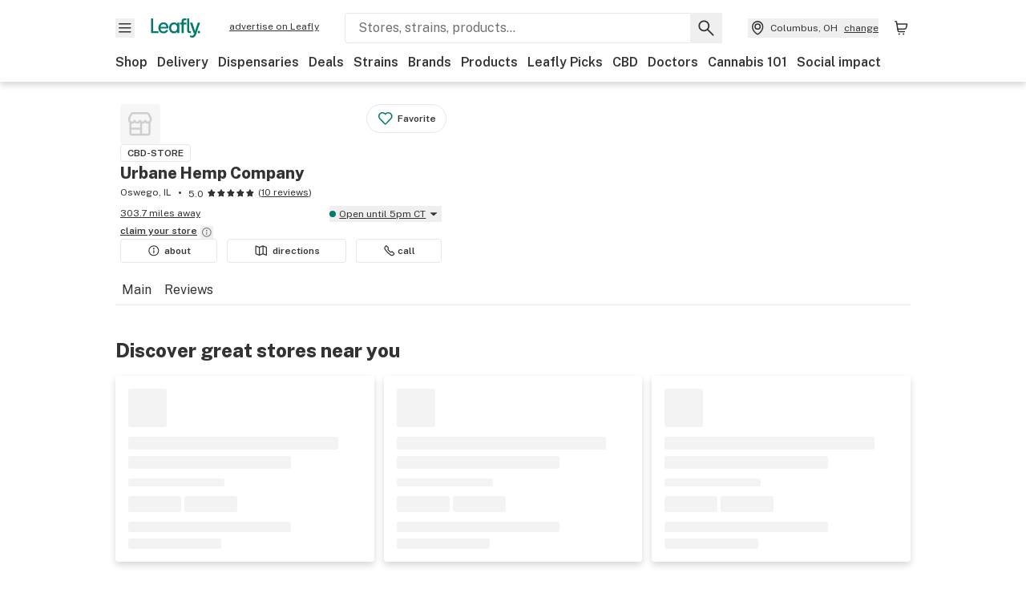

--- FILE ---
content_type: text/html; charset=utf-8
request_url: https://www.leafly.com/cbd-store/urbane-hemp-company/menu
body_size: 21715
content:
<!DOCTYPE html><html lang="en"><head><meta charSet="utf-8" data-next-head=""/><meta name="viewport" content="width=device-width, initial-scale=1" class="jsx-3234670467" data-next-head=""/><link rel="apple-touch-icon" sizes="180x180" href="https://public.leafly.com/favicon/apple-touch-icon.png" class="jsx-3234670467" data-next-head=""/><link rel="apple-touch-icon" sizes="167x167" href="https://public.leafly.com/favicon/favicon-167x167.png" class="jsx-3234670467" data-next-head=""/><link rel="icon" type="image/png" sizes="32x32" href="https://public.leafly.com/favicon/favicon-32x32.png" class="jsx-3234670467" data-next-head=""/><link rel="icon" type="image/png" sizes="16x16" href="https://public.leafly.com/favicon/favicon-16x16.png" class="jsx-3234670467" data-next-head=""/><link rel="icon" type="image/png" sizes="48x48" href="https://public.leafly.com/favicon/favicon-48x48.png" class="jsx-3234670467" data-next-head=""/><link rel="icon" type="image/png" sizes="192x192" href="https://public.leafly.com/favicon/favicon-192x192.png" class="jsx-3234670467" data-next-head=""/><link rel="mask-icon" href="https://public.leafly.com/favicon/safari-pinned-tab.svg" color="#034638" class="jsx-3234670467" data-next-head=""/><link rel="shortcut icon" href="https://public.leafly.com/favicon/favicon.ico" class="jsx-3234670467" data-next-head=""/><meta name="mobile-web-app-capable" content="yes" class="jsx-3234670467" data-next-head=""/><meta name="apple-mobile-web-app-title" content="Leafly" class="jsx-3234670467" data-next-head=""/><meta name="application-name" content="Leafly" class="jsx-3234670467" data-next-head=""/><meta name="theme-color" content="#034638" class="jsx-3234670467" data-next-head=""/><meta property="og:site_name" content="Leafly" class="jsx-3234670467" data-next-head=""/><meta name="twitter:card" content="summary" class="jsx-3234670467" data-next-head=""/><meta name="twitter:site" content="@Leafly" class="jsx-3234670467" data-next-head=""/><meta property="og:type" content="website" class="jsx-3234670467" data-next-head=""/><meta name="twitter:app:country" content="US" class="jsx-3234670467" data-next-head=""/><meta name="twitter:app:id:iphone" content="416456429" class="jsx-3234670467" data-next-head=""/><meta name="twitter:app:id:ipad" content="416456429" class="jsx-3234670467" data-next-head=""/><meta name="twitter:app:id:googleplay" content="leafly.android" class="jsx-3234670467" data-next-head=""/><meta name="x-country-code" content="US" class="jsx-3234670467" data-next-head=""/><title data-next-head="">Urbane Hemp Company Hemp CBD store Menu | Leafly</title><meta name="robots" content="noindex,noarchive" data-next-head=""/><meta name="description" content="Explore the Urbane Hemp Company menu on Leafly. See what CBD or hemp products are available, compare prices, and read product reviews." data-next-head=""/><meta property="og:title" content="Urbane Hemp Company Hemp CBD store Menu | Leafly" data-next-head=""/><meta property="og:description" content="Explore the Urbane Hemp Company menu on Leafly. See what CBD or hemp products are available, compare prices, and read product reviews." data-next-head=""/><meta property="og:url" content="https://www.leafly.com/cbd-store/urbane-hemp-company/menu" data-next-head=""/><meta property="og:image" content="https://leafly-public.imgix.net/dispensary/logos/OrUZoOiuSbsuGAtTxAnO_UHC%20-%20Twitter%20Header.PNG" data-next-head=""/><meta property="og:type" content="webpage" data-next-head=""/><link rel="canonical" href="https://www.leafly.com/cbd-store/urbane-hemp-company" data-next-head=""/><link rel="preconnect" href="https://public.leafly.com"/><link rel="dns-prefetch" href="https://auth.split.io"/><link rel="dns-prefetch" href="https://cdn.split.io"/><link rel="dns-prefetch" href="https://consumer-api.leafly.com"/><link rel="dns-prefetch" href="https://directus-media.leafly.com"/><link rel="dns-prefetch" href="https://leafly-production.imgix.net"/><link rel="dns-prefetch" href="https://leafly-public.imgix.net"/><link rel="dns-prefetch" href="https://maps.googleapis.com"/><link rel="dns-prefetch" href="https://public.leafly.com"/><link rel="dns-prefetch" href="https://securepubads.g.doubleclick.net"/><link rel="dns-prefetch" href="https://www.google-analytics.com"/><link rel="dns-prefetch" href="https://www.googletagmanager.com"/><meta name="x-country-code" content="US"/><link rel="preload" href="https://public.leafly.com/web-web/_next/static/media/8bf7b2ceda89477b-s.p.woff2" as="font" type="font/woff2" crossorigin="anonymous" data-next-font="size-adjust"/><link rel="preload" href="https://public.leafly.com/web-web/_next/static/css/e10aed01587d2f4f.css" as="style"/><link rel="stylesheet" href="https://public.leafly.com/web-web/_next/static/css/e10aed01587d2f4f.css" data-n-g=""/><noscript data-n-css=""></noscript><script defer="" noModule="" src="https://public.leafly.com/web-web/_next/static/chunks/polyfills-42372ed130431b0a.js"></script><script defer="" src="https://public.leafly.com/web-web/_next/static/chunks/82829-e01bc4a5f8c1f185.js"></script><script defer="" src="https://public.leafly.com/web-web/_next/static/chunks/11512.a27841988f40c9fa.js"></script><script src="https://public.leafly.com/web-web/_next/static/chunks/webpack-957e689d9f2a8636.js" defer=""></script><script src="https://public.leafly.com/web-web/_next/static/chunks/framework-9cbbce03460a33cd.js" defer=""></script><script src="https://public.leafly.com/web-web/_next/static/chunks/main-e62612fa6d5d7a0e.js" defer=""></script><script src="https://public.leafly.com/web-web/_next/static/chunks/pages/_app-f8610d6143d86328.js" defer=""></script><script src="https://public.leafly.com/web-web/_next/static/chunks/58809-c034358de3ffd03c.js" defer=""></script><script src="https://public.leafly.com/web-web/_next/static/chunks/50518-16945ca2f3d6481d.js" defer=""></script><script src="https://public.leafly.com/web-web/_next/static/chunks/51118-af4c1a97edeb6721.js" defer=""></script><script src="https://public.leafly.com/web-web/_next/static/chunks/58300-5d1a5cae68b13671.js" defer=""></script><script src="https://public.leafly.com/web-web/_next/static/chunks/71852-3bd20d33aeecff78.js" defer=""></script><script src="https://public.leafly.com/web-web/_next/static/chunks/92882-8ccdb96119500dfc.js" defer=""></script><script src="https://public.leafly.com/web-web/_next/static/chunks/26628-963b0058cbfd0733.js" defer=""></script><script src="https://public.leafly.com/web-web/_next/static/chunks/21018-b03c59d8faac5054.js" defer=""></script><script src="https://public.leafly.com/web-web/_next/static/chunks/42708-110ed688752fc531.js" defer=""></script><script src="https://public.leafly.com/web-web/_next/static/chunks/25288-2364270783260102.js" defer=""></script><script src="https://public.leafly.com/web-web/_next/static/chunks/88100-8bc960be7ec03dea.js" defer=""></script><script src="https://public.leafly.com/web-web/_next/static/chunks/31928-5db40f36ff467b2f.js" defer=""></script><script src="https://public.leafly.com/web-web/_next/static/chunks/35768-2918dbc0aca4364c.js" defer=""></script><script src="https://public.leafly.com/web-web/_next/static/chunks/54180-1d8ff5c43f827e13.js" defer=""></script><script src="https://public.leafly.com/web-web/_next/static/chunks/69357-40838336b5675668.js" defer=""></script><script src="https://public.leafly.com/web-web/_next/static/chunks/81692-233db2b330183da4.js" defer=""></script><script src="https://public.leafly.com/web-web/_next/static/chunks/3130-ad9977fb84149647.js" defer=""></script><script src="https://public.leafly.com/web-web/_next/static/chunks/4219-e97db9ec66e09d83.js" defer=""></script><script src="https://public.leafly.com/web-web/_next/static/chunks/19807-4575530da7f8d8b5.js" defer=""></script><script src="https://public.leafly.com/web-web/_next/static/chunks/pages/cbd-store/%5Bslug%5D/menu-ec7a09f6429a30d5.js" defer=""></script><script src="https://public.leafly.com/web-web/_next/static/05e4246885946ba49b9fe73ab2a34d382f084cc6/_buildManifest.js" defer=""></script><script src="https://public.leafly.com/web-web/_next/static/05e4246885946ba49b9fe73ab2a34d382f084cc6/_ssgManifest.js" defer=""></script><style id="__jsx-3856579990">:root{--app-banner-height:0px}@media(min-width:1025px){:root{--app-banner-height:0px}}</style><style id="__jsx-455919603">:root{--header-height:calc(56px + 36px)}@media(min-width:1025px){:root{--header-height:112px}}</style><style id="__jsx-3234670467">html{font-family:'Public Sans', 'Public Sans Fallback'}</style></head><body><noscript><iframe height="0" src="https://www.googletagmanager.com/ns.html?id=GTM-NN27SHZ" style="display:none;visibility:hidden" title="No content" width="0"></iframe></noscript><div id="__next"><div aria-hidden="false" id="modal-frame"><div class="p-lg pr-xxl text-xs text-white bg-default rounded z-[2147483647] shadow-low fixed md:w-[300px]
         bottom-[0.5rem]  right-[0.5rem]  left-[0.5rem]
         md:bottom-[1rem] md:right-[1rem] md:left-[auto] hidden"><div>We use cookies for certain features and to improve your experience. See our <a href="/info/privacy-policy#cookies">Cookie Policy</a> and<!-- --> <a href="/info/privacy-policy">Privacy Policy</a> to learn more</div><button aria-label="Close privacy and cookie policy notice" class="absolute m-sm right-0 text-white top-0"><svg xmlns="http://www.w3.org/2000/svg" viewBox="0 0 24 24" height="16" width="16"><path fill="currentColor" fill-rule="evenodd" d="m11.75 10.689 6.47-6.47a.749.749 0 1 1 1.06 1.06l-6.47 6.47 6.47 6.47a.749.749 0 1 1-1.06 1.06l-6.47-6.468-6.47 6.469a.749.749 0 1 1-1.06-1.06l6.469-6.47-6.47-6.47a.749.749 0 1 1 1.06-1.06l6.47 6.469z" clip-rule="evenodd"></path></svg></button></div><div class="jsx-455919603 transition-[padding-top] motion-reduce:transition-none pt-[calc(var(--app-banner-height,0px)+52px+36px)] lg:pt-[calc(var(--app-banner-height,0px)+106px)]"><div data-testid="header" id="header-container" class="jsx-455919603 z-header w-full bg-white top-0 fixed transition-transform motion-reduce:transition-none transform lg:transform-none translate-y-[-82px]"><div data-testid="header-banner" aria-hidden="true" class="jsx-3856579990 w-full lg:overflow-hidden lg:h-0"><div class="jsx-3856579990 bg-white flex justify-between items-center py-md px-4 border border-light-grey"><div class="jsx-3856579990 flex items-center"><button aria-label="Close app download banner" data-testid="dismiss-app-banner" class="jsx-3856579990 text-default"><svg xmlns="http://www.w3.org/2000/svg" viewBox="0 0 24 24" width="15.3" height="15.3"><path fill="currentColor" fill-rule="evenodd" d="m11.75 10.689 6.47-6.47a.749.749 0 1 1 1.06 1.06l-6.47 6.47 6.47 6.47a.749.749 0 1 1-1.06 1.06l-6.47-6.468-6.47 6.469a.749.749 0 1 1-1.06-1.06l6.469-6.47-6.47-6.47a.749.749 0 1 1 1.06-1.06l6.47 6.469z" clip-rule="evenodd"></path></svg></button><div style="height:56px" class="jsx-3856579990 flex items-center ml-4"><svg xmlns="http://www.w3.org/2000/svg" fill="none" viewBox="0 0 56 57" width="56" height="56"><rect width="56" height="56" y="0.086" fill="#017C6B" rx="12"></rect><path fill="#F6F6F6" fill-rule="evenodd" d="M12.361 33.122V31.49H7.937v-11.2h-1.71v12.833zm23.787-11.188h1.356v-1.63h-1.963c-1.32 0-2.175 1.02-2.175 2.295v1.344h-1.363v1.54h1.363v7.629h1.797l.008-7.628h2.239v-1.54h-2.24l-.007-.993c0-.778.358-1.017.985-1.017m1.988 9.118V20.303h1.696v10.142c0 .748.213 1.036.57 1.036h.777v1.63h-.908c-2.135 0-2.135-2.059-2.135-2.059m11.632-7.696-3.501 10.457c-.54 1.674-1.468 2.976-3.446 2.976-1.16 0-1.974-.625-2.234-.907l.782-1.373c.298.244.782.545 1.378.545.782 0 1.378-.677 1.657-1.504l.261-.79h-.587l-3.26-9.404h2.067l2.423 7.545h.028l2.44-7.546zm-.896 9.755c-.535 0-.916-.376-.916-.91 0-.538.374-.909.916-.909.535 0 .897.37.897.91 0 .533-.362.909-.897.909m-24.756-4.877c0 1.842 1.121 3.14 2.7 3.14 1.577 0 2.642-1.298 2.642-3.14 0-1.862-1.065-3.14-2.642-3.14-1.598 0-2.7 1.278-2.7 3.14m5.369-3.395.144-1.306h1.75v9.401h-1.75l-.17-1.35c-.487.841-1.446 1.538-2.948 1.538-2.433 0-4.334-1.955-4.334-4.888 0-2.953 1.958-4.89 4.43-4.89 1.291 0 2.38.51 2.878 1.495m-7.933 3.865h-7.269c.155 1.673 1.087 2.782 2.931 2.782.912 0 1.863-.45 2.27-1.372h1.923c-.486 1.974-2.384 3.008-4.212 3.008-2.99 0-4.834-1.955-4.834-4.926 0-2.858 2.019-4.851 4.679-4.851 2.42 0 4.51 1.442 4.523 4.754 0 .195 0 .386-.01.605m-1.872-1.448c-.04-1.241-.99-2.35-2.582-2.35-1.437 0-2.446.92-2.737 2.35z" clip-rule="evenodd"></path></svg><div class="jsx-3856579990 flex flex-col ml-3"><p class="jsx-3856579990 text-sm font-bold mb-0 text-default">Leafly</p><div aria-label="Rating: 4.8 out fo 5 stars" role="img" class="jsx-3856579990 leading-[0]"><div class="jsx-3856579990 inline-block"><svg xmlns="http://www.w3.org/2000/svg" viewBox="0 0 24 24" height="12" width="12" class="fill-[#1274b8]"><path fill-rule="evenodd" d="m8.371 8.073 2.192-4.348a1.333 1.333 0 0 1 2.372 0l2.196 4.35 4.158.412a1.324 1.324 0 0 1 .821 2.258l-3.457 3.426 1.282 4.66a1.327 1.327 0 0 1-1.876 1.53l-4.31-2.135-4.3 2.13a1.33 1.33 0 0 1-1.434-.156 1.33 1.33 0 0 1-.446-1.372l1.283-4.659-3.46-3.427a1.321 1.321 0 0 1 .809-2.256z" clip-rule="evenodd"></path></svg></div><div class="jsx-3856579990 inline-block"><svg xmlns="http://www.w3.org/2000/svg" viewBox="0 0 24 24" height="12" width="12" class="fill-[#1274b8]"><path fill-rule="evenodd" d="m8.371 8.073 2.192-4.348a1.333 1.333 0 0 1 2.372 0l2.196 4.35 4.158.412a1.324 1.324 0 0 1 .821 2.258l-3.457 3.426 1.282 4.66a1.327 1.327 0 0 1-1.876 1.53l-4.31-2.135-4.3 2.13a1.33 1.33 0 0 1-1.434-.156 1.33 1.33 0 0 1-.446-1.372l1.283-4.659-3.46-3.427a1.321 1.321 0 0 1 .809-2.256z" clip-rule="evenodd"></path></svg></div><div class="jsx-3856579990 inline-block"><svg xmlns="http://www.w3.org/2000/svg" viewBox="0 0 24 24" height="12" width="12" class="fill-[#1274b8]"><path fill-rule="evenodd" d="m8.371 8.073 2.192-4.348a1.333 1.333 0 0 1 2.372 0l2.196 4.35 4.158.412a1.324 1.324 0 0 1 .821 2.258l-3.457 3.426 1.282 4.66a1.327 1.327 0 0 1-1.876 1.53l-4.31-2.135-4.3 2.13a1.33 1.33 0 0 1-1.434-.156 1.33 1.33 0 0 1-.446-1.372l1.283-4.659-3.46-3.427a1.321 1.321 0 0 1 .809-2.256z" clip-rule="evenodd"></path></svg></div><div class="jsx-3856579990 inline-block"><svg xmlns="http://www.w3.org/2000/svg" viewBox="0 0 24 24" height="12" width="12" class="fill-[#1274b8]"><path fill-rule="evenodd" d="m8.371 8.073 2.192-4.348a1.333 1.333 0 0 1 2.372 0l2.196 4.35 4.158.412a1.324 1.324 0 0 1 .821 2.258l-3.457 3.426 1.282 4.66a1.327 1.327 0 0 1-1.876 1.53l-4.31-2.135-4.3 2.13a1.33 1.33 0 0 1-1.434-.156 1.33 1.33 0 0 1-.446-1.372l1.283-4.659-3.46-3.427a1.321 1.321 0 0 1 .809-2.256z" clip-rule="evenodd"></path></svg></div><div class="jsx-3856579990 inline-block"><svg xmlns="http://www.w3.org/2000/svg" viewBox="0 0 24 24" height="12" width="12" class="fill-[#1274b8]"><path fill-rule="evenodd" d="m8.371 8.073 2.192-4.348a1.333 1.333 0 0 1 2.372 0l2.196 4.35 4.158.412a1.324 1.324 0 0 1 .821 2.258l-3.457 3.426 1.282 4.66a1.327 1.327 0 0 1-1.876 1.53l-4.31-2.135-4.3 2.13a1.33 1.33 0 0 1-1.434-.156 1.33 1.33 0 0 1-.446-1.372l1.283-4.659-3.46-3.427a1.321 1.321 0 0 1 .809-2.256z" clip-rule="evenodd"></path></svg></div></div><p class="jsx-3856579990 text-xs mb-0 text-default">Shop legal, local weed.</p></div></div></div><a href="https://onelink.to/leaflysmartbanner" target="_blank" rel="noreferrer" class="jsx-3856579990 text-sm font-bold text-[#1274b8]">Open</a></div></div><header class="jsx-455919603 shadow-low relative"><div class="jsx-455919603 container pt-lg"><div class="jsx-455919603 flex flex-wrap justify-between items-center"><div class="jsx-455919603 flex"><div class="flex flex-shrink-0 relative mr-lg header__menu"><button data-testid="Menu" aria-label="Open site navigation"><svg xmlns="http://www.w3.org/2000/svg" viewBox="0 0 24 24" height="24" width="24"><path fill-rule="evenodd" d="M4.75 17.5h14a.75.75 0 0 0 0-1.5h-14a.75.75 0 0 0 0 1.5m0-5h14a.75.75 0 0 0 0-1.5h-14a.75.75 0 0 0 0 1.5m0-5h14a.75.75 0 0 0 0-1.5h-14a.75.75 0 0 0 0 1.5" clip-rule="evenodd"></path></svg><div class="jsx-455919603 absolute top-[1px] right-[1px]"></div></button></div><a data-testid="logo" aria-label="Leafly" class="text-green flex-shrink-0 header__logo" href="/"><svg xmlns="http://www.w3.org/2000/svg" viewBox="0 0 288.15 112.94" width="70" height="24"><path d="M281.28 87.61c-4.1 0-7-3-7-7.28s2.87-7.28 7-7.28 6.87 3 6.87 7.28-2.77 7.28-6.87 7.28M154.64 24.56l-.94 8.59c-3.24-6.47-10.31-9.82-18.71-9.82-16.07 0-28.81 12.73-28.81 32.14s12.36 32.14 28.19 32.14c9.77 0 16-4.58 19.16-10.11l1.11 8.88H166V24.56zM136 76.12c-10.5 0-18-8.64-18-20.9s7.34-20.9 18-20.9 17.58 8.51 17.58 20.9-7.13 20.9-17.58 20.9M212.15 0v72.54s0 13.89 15.53 13.89h6.6v-11h-5.65c-2.59 0-4.14-2-4.14-7V0z" class="logo_svg__cls-1"></path><path d="m288.15 24.56-23.27 68.8c-3.58 11-9.75 19.58-22.89 19.58a21.3 21.3 0 0 1-14.85-6l5.2-9a14.8 14.8 0 0 0 9.16 3.59c5.19 0 9.15-4.46 11-9.9l1.73-5.2h-3.9l-21.65-61.87h13.73l16.1 49.65h.19l16.21-49.65zM44 75.43v11H0V0h12.36v75.43zm58-16.84H55.63c1 11 6.93 18.31 18.68 18.31 5.82 0 11.88-3 14.48-9H101c-3.09 13-15.19 19.79-26.84 19.79-19 0-30.81-12.86-30.81-32.41 0-18.81 12.87-31.92 29.82-31.92 15.42 0 28.75 9.49 28.83 31.28zm-12-9.53c-.22-8.16-6.28-15.46-16.43-15.46-9.16 0-15.59 6.06-17.44 15.46zM198.67 11H208V0h-13.5c-9.07 0-15 6.89-15 15.49v9.07h-9.37V35h9.37v51.43h12.4L192 35h15.4V24.56H192v-6.69c-.1-5.25 2.36-6.87 6.67-6.87" class="logo_svg__cls-1"></path></svg></a><a href="https://success.leafly.com/biz?utm_source=site_header&amp;utm_medium=header&amp;utm_campaign=sell_on_leafly&amp;utm_content=SOL" class="hidden lg:block flex-shrink-0 text-xs mx-xxl underline">advertise on Leafly</a></div><div class="jsx-455919603 hidden lg:block flex-1"><div id="global-search" class="flex-grow basis-full h-[50px] md:h-auto lg:basis-[initial] lg:relative lg:mr-xxl order-[20] lg:order-[0] overflow-hidden md:overflow-visible" data-testid="global-search-container"><form id="global-search__form" class="w-full mt-md lg:mt-none transition-transform motion-reduce:transition-none" role="search" action="/search" method="get"><div class="relative bg-white form__field"><input class="pr-[74px] text-sm border rounded bg-leafly-white border-light-grey py-xs lg:bg-white focus:bg-leafly-white" placeholder="Stores, strains, products..." type="search" autoComplete="off" aria-label="Search Leafly" data-testid="global-search-input" required="" name="q"/><div class="absolute top-0 right-0 flex h-full text-default"><button id="global-search__clear" class="hidden px-sm" type="button" aria-label="Clear search"><svg xmlns="http://www.w3.org/2000/svg" viewBox="0 0 24 24" class="flex-shrink-0 block search__icon" height="18" width="18"><path fill="currentColor" fill-rule="evenodd" d="m11.75 10.689 6.47-6.47a.749.749 0 1 1 1.06 1.06l-6.47 6.47 6.47 6.47a.749.749 0 1 1-1.06 1.06l-6.47-6.468-6.47 6.469a.749.749 0 1 1-1.06-1.06l6.469-6.47-6.47-6.47a.749.749 0 1 1 1.06-1.06l6.47 6.469z" clip-rule="evenodd"></path></svg></button><button id="global-search__submit" class="px-sm" type="submit" aria-label="Search Leafly"><svg xmlns="http://www.w3.org/2000/svg" viewBox="0 0 32 32" class="flex-shrink-0 block search__icon" height="24" width="24"><path d="m28.416 26.784-8.768-8.768a9.13 9.13 0 0 0 1.92-5.6c0-5.056-4.128-9.184-9.184-9.184-5.088 0-9.216 4.128-9.216 9.184S7.296 21.6 12.352 21.6c2.016 0 4-.672 5.6-1.92l8.768 8.8a1.16 1.16 0 0 0 1.664 0c.224-.224.352-.512.352-.832a1.05 1.05 0 0 0-.32-.864m-16.064-7.552c-3.744 0-6.816-3.072-6.816-6.816S8.608 5.6 12.352 5.6s6.816 3.072 6.816 6.816-3.04 6.816-6.816 6.816"></path></svg></button></div></div></form></div></div><div class="jsx-455919603 flex items-center justify-center"><div data-testid="global-slim-search-container" class="lg:hidden"><button class="flex items-center justify-center mr-xl" aria-label="Search Leafly" type="button"><svg xmlns="http://www.w3.org/2000/svg" viewBox="0 0 32 32" class="flex-shrink-0 block search__icon" height="24" width="24"><path d="m28.416 26.784-8.768-8.768a9.13 9.13 0 0 0 1.92-5.6c0-5.056-4.128-9.184-9.184-9.184-5.088 0-9.216 4.128-9.216 9.184S7.296 21.6 12.352 21.6c2.016 0 4-.672 5.6-1.92l8.768 8.8a1.16 1.16 0 0 0 1.664 0c.224-.224.352-.512.352-.832a1.05 1.05 0 0 0-.32-.864m-16.064-7.552c-3.744 0-6.816-3.072-6.816-6.816S8.608 5.6 12.352 5.6s6.816 3.072 6.816 6.816-3.04 6.816-6.816 6.816"></path></svg></button></div><button data-testid="location_indicator" class="flex items-center text-xs header__location" aria-label="Change location. "><svg xmlns="http://www.w3.org/2000/svg" viewBox="0 0 24 24" width="24" height="24" id="location-icon"><path fill-rule="evenodd" d="M12.179 14.143a3.964 3.964 0 1 0-3.965-3.964 3.964 3.964 0 0 0 3.965 3.964m0-1.5a2.465 2.465 0 1 1 0-4.93 2.465 2.465 0 0 1 0 4.93" clip-rule="evenodd"></path><path fill-rule="evenodd" d="M19.358 10.179a7.179 7.179 0 1 0-14.358 0c0 6.016 5.248 9.413 6.541 10.152.395.225.88.225 1.275 0 1.293-.738 6.542-4.134 6.542-10.152m-7.179 8.787c1.29-.756 5.679-3.671 5.679-8.787a5.68 5.68 0 0 0-11.358 0c0 5.115 4.389 8.031 5.679 8.787" clip-rule="evenodd"></path></svg><div class="hidden lg:flex items-center ml-xs overflow-hidden transition-[width,opacity] max-w-[34vw]"><div class="font-bold lg:font-normal text-green lg:text-default underline lg:no-underline truncate">Columbus, OH</div><div class="hidden lg:block underline ml-sm">change</div></div></button><nav class="flex-shrink-0 relative ml-lg" aria-label="Cart"><a data-testid="cart-icon-link" href="/bag" class="flex items-center relative" aria-label="Shopping bag. 0 items in cart"><svg xmlns="http://www.w3.org/2000/svg" width="24" height="24" fill="none"><path d="M5.442 4.5a.305.305 0 0 1 .301.254l1.855 10.902a1.806 1.806 0 0 0 1.78 1.503h6.978a.75.75 0 0 0 0-1.5H9.378a.305.305 0 0 1-.301-.254L7.222 4.502A1.806 1.806 0 0 0 5.442 3H4.75a.75.75 0 0 0 0 1.5zM9.762 18.473a1.014 1.014 0 1 1 0 2.027 1.014 1.014 0 0 1 0-2.027M15.168 18.473a1.014 1.014 0 1 1 0 2.027 1.014 1.014 0 0 1 0-2.027" clip-rule="evenodd"></path><path d="M18.71 7.66H6.872a.75.75 0 0 1 0-1.5h12.122a1.278 1.278 0 0 1 1.24 1.587l-1.02 4.08a2.86 2.86 0 0 1-2.774 2.166H7.948a.75.75 0 0 1 0-1.5h8.49a1.36 1.36 0 0 0 1.32-1.03z" clip-rule="evenodd"></path></svg><div class="absolute flex items-center justify-center leading-none opacity-100 pointer-events-none rounded-full text-white text-xs bg-green" style="min-height:20px;min-width:20px;opacity:0;right:-12px;top:-8px;transition:opacity 250ms linear"></div></a></nav></div></div><nav class="flex overflow-x-auto whitespace-nowrap" id="global-header-nav-links" data-testid="global-header-nav-links" aria-label="Popular pages"><a class="mr-md py-md font-bold whitespace-nowrap hover:underline" data-testid="shop" href="/shop">Shop</a><a class="mr-md py-md font-bold whitespace-nowrap hover:underline" data-testid="delivery" href="/delivery">Delivery</a><a class="mr-md py-md font-bold whitespace-nowrap hover:underline" data-testid="dispensaries" href="/dispensaries">Dispensaries</a><a class="mr-md py-md font-bold whitespace-nowrap hover:underline" data-testid="deals" href="/deals">Deals</a><a class="mr-md py-md font-bold whitespace-nowrap hover:underline" data-testid="strains" href="/strains/lists">Strains</a><a class="mr-md py-md font-bold whitespace-nowrap hover:underline" data-testid="brands" href="/brands">Brands</a><a class="mr-md py-md font-bold whitespace-nowrap hover:underline" data-testid="products" href="/products">Products</a><a class="mr-md py-md font-bold whitespace-nowrap hover:underline" data-testid="leafly-picks" href="/news/tags/leafly-picks">Leafly Picks</a><a class="mr-md py-md font-bold whitespace-nowrap hover:underline" data-testid="cbd" href="/cbd-stores">CBD</a><a class="mr-md py-md font-bold whitespace-nowrap hover:underline" data-testid="doctors" href="/medical-marijuana-doctors">Doctors</a><a class="mr-md py-md font-bold whitespace-nowrap hover:underline" data-testid="cannabis-101" href="/news/cannabis-101">Cannabis 101</a><a class="mr-md py-md font-bold whitespace-nowrap hover:underline" data-testid="social-impact" href="/social-impact">Social impact</a></nav></div></header></div><div data-focus-guard="true" tabindex="-1" style="width:1px;height:0px;padding:0;overflow:hidden;position:fixed;top:1px;left:1px"></div><div data-focus-lock-disabled="disabled"><div class="bg-white inset-y-0 left-0 fixed transition-transform motion-reduce:transition-none overflow-auto z-modal translate-x-[-100%]" style="width:320px"></div></div><div data-focus-guard="true" tabindex="-1" style="width:1px;height:0px;padding:0;overflow:hidden;position:fixed;top:1px;left:1px"></div><div data-focus-guard="true" tabindex="-1" style="width:1px;height:0px;padding:0;overflow:hidden;position:fixed;top:1px;left:1px"></div><div data-focus-lock-disabled="disabled"><div class="bg-white inset-y-0 left-0 fixed transition-transform motion-reduce:transition-none overflow-auto z-modal translate-x-[-100%]" style="width:320px"><nav aria-label="Site" class="p-xl"><div class="flex items-center justify-between pb-5"><span class="text-green"><svg xmlns="http://www.w3.org/2000/svg" viewBox="0 0 288.15 112.94" width="55" height="24"><path d="M281.28 87.61c-4.1 0-7-3-7-7.28s2.87-7.28 7-7.28 6.87 3 6.87 7.28-2.77 7.28-6.87 7.28M154.64 24.56l-.94 8.59c-3.24-6.47-10.31-9.82-18.71-9.82-16.07 0-28.81 12.73-28.81 32.14s12.36 32.14 28.19 32.14c9.77 0 16-4.58 19.16-10.11l1.11 8.88H166V24.56zM136 76.12c-10.5 0-18-8.64-18-20.9s7.34-20.9 18-20.9 17.58 8.51 17.58 20.9-7.13 20.9-17.58 20.9M212.15 0v72.54s0 13.89 15.53 13.89h6.6v-11h-5.65c-2.59 0-4.14-2-4.14-7V0z" class="logo_svg__cls-1"></path><path d="m288.15 24.56-23.27 68.8c-3.58 11-9.75 19.58-22.89 19.58a21.3 21.3 0 0 1-14.85-6l5.2-9a14.8 14.8 0 0 0 9.16 3.59c5.19 0 9.15-4.46 11-9.9l1.73-5.2h-3.9l-21.65-61.87h13.73l16.1 49.65h.19l16.21-49.65zM44 75.43v11H0V0h12.36v75.43zm58-16.84H55.63c1 11 6.93 18.31 18.68 18.31 5.82 0 11.88-3 14.48-9H101c-3.09 13-15.19 19.79-26.84 19.79-19 0-30.81-12.86-30.81-32.41 0-18.81 12.87-31.92 29.82-31.92 15.42 0 28.75 9.49 28.83 31.28zm-12-9.53c-.22-8.16-6.28-15.46-16.43-15.46-9.16 0-15.59 6.06-17.44 15.46zM198.67 11H208V0h-13.5c-9.07 0-15 6.89-15 15.49v9.07h-9.37V35h9.37v51.43h12.4L192 35h15.4V24.56H192v-6.69c-.1-5.25 2.36-6.87 6.67-6.87" class="logo_svg__cls-1"></path></svg></span><button aria-label="Close navigation" class="nav__close text-default" type="button"><svg xmlns="http://www.w3.org/2000/svg" viewBox="0 0 24 24" height="20" width="20"><path fill="currentColor" fill-rule="evenodd" d="m11.75 10.689 6.47-6.47a.749.749 0 1 1 1.06 1.06l-6.47 6.47 6.47 6.47a.749.749 0 1 1-1.06 1.06l-6.47-6.468-6.47 6.469a.749.749 0 1 1-1.06-1.06l6.469-6.47-6.47-6.47a.749.749 0 1 1 1.06-1.06l6.47 6.469z" clip-rule="evenodd"></path></svg></button></div><div class="flex flex-col gap-lg divide-y divide-light-grey"><ul class="flex flex-col gap-xl"><li><a data-testid="navigation-item" class="" href="https://sso.leafly.com/sign-in?rd=https%3A%2F%2Fwww.leafly.com%2Fcbd-store%2Furbane-hemp-company%2Fmenu">Sign in</a></li><li><a data-testid="navigation-item" class="" href="https://sso.leafly.com/sign-up?rd=https%3A%2F%2Fwww.leafly.com%2Fcbd-store%2Furbane-hemp-company%2Fmenu">Create account</a></li></ul><ul aria-label="Strains navigation" class="flex flex-col gap-lg pt-xl"><li><a data-testid="navigation-item" class="" href="/strains/lists">Strains</a></li></ul><ul aria-label="Shopping-related navigation" class="flex flex-col gap-lg pt-xl"><li class="text-xs font-extrabold uppercase text-default">Shop</li><li><a data-testid="navigation-item" class="" href="/shop?location=columbus-oh-us">Shop</a></li><li><a data-testid="navigation-item" class="" href="/delivery">Delivery</a></li><li><a data-testid="navigation-item" class="" href="/deals">Deals</a></li><li><a data-testid="navigation-item" class="" href="/dispensaries">Dispensaries</a></li><li><a data-testid="navigation-item" class="" href="/cbd-stores">CBD Stores</a></li><li><a data-testid="navigation-item" class="" href="/brands">Brands</a></li><li><a data-testid="navigation-item" class="" href="/products">Products</a></li><li><a data-testid="navigation-item" class="" href="/news/tags/leafly-picks">Leafly Picks</a></li></ul><ul aria-label="Learn-related navigation" class="flex flex-col gap-lg pt-xl"><li class="text-xs font-extrabold uppercase text-default">Learn</li><li><a data-testid="navigation-item" class="" href="/news/cannabis-101">Cannabis 101</a></li><li><a data-testid="navigation-item" class="" href="/news">News</a></li><li><a data-testid="navigation-item" class="" href="/learn">Leafly Learn</a></li><li><a data-testid="navigation-item" class="" href="/learn/beginners-guide-to-cannabis">Science of cannabis</a></li></ul><ul aria-label="Strains navigation" class="flex flex-col gap-lg pt-xl"><li><a data-testid="navigation-item" class="" href="/medical-marijuana-doctors">Doctors</a></li><li><a data-testid="navigation-item" class="" href="/social-impact">Social impact</a></li><li><a data-testid="navigation-item" class="" href="https://success.leafly.com/labs">Lab partners</a></li></ul><ul class="flex flex-col gap-xl pt-xl"><li><a data-testid="navigation-item" class="" href="https://onelink.to/leaflysidebar"><span class="flex flex-row"><svg xmlns="http://www.w3.org/2000/svg" viewBox="0 0 24 24" class="mr-xs" width="24"><g clip-path="url(#phone_mobile_svg__a)"><path d="M17.25 0H6.75a2.5 2.5 0 0 0-2.5 2.5v19a2.5 2.5 0 0 0 2.5 2.5h10.5a2.5 2.5 0 0 0 2.5-2.5v-19a2.5 2.5 0 0 0-2.5-2.5m.5 17.5a1.5 1.5 0 0 1-1.5 1.5h-8.5a1.5 1.5 0 0 1-1.5-1.5v-14A1.5 1.5 0 0 1 7.75 2h8.5a1.5 1.5 0 0 1 1.5 1.5z"></path></g><defs><clipPath id="phone_mobile_svg__a"><path fill="transparent" d="M0 0h24v24H0z"></path></clipPath></defs></svg> Download the Leafly App</span></a></li></ul><ul class="flex flex-col gap-xl pt-xl"><li><a data-testid="navigation-item" class="" href="https://success.leafly.com?utm_source=hamburger_menu&amp;utm_medium=navigation&amp;utm_campaign=sell_on_leafly&amp;utm_content=SOL">Advertise on Leafly</a></li><li aria-labelledby="nav__accordion--Country" aria-label="Change Country navigation" class="flex flex-col gap-xl"><button aria-label="Click to expand Country" class="flex flex-1 font-medium justify-between" id="nav__accordion--Country" aria-expanded="false" aria-controls="nav__Country">Country<svg xmlns="http://www.w3.org/2000/svg" aria-label="Chevron arrow pointing down" viewBox="0 0 24 24" class="transform" height="24" width="24"><path fill-rule="evenodd" d="m11.75 13.689 4.47-4.47a.749.749 0 1 1 1.06 1.06l-4.678 4.68a1.204 1.204 0 0 1-1.704 0l-4.678-4.68a.75.75 0 1 1 1.06-1.06z" clip-rule="evenodd"></path></svg></button><ul aria-labelledby="nav__accordion--Country" class="flex flex-col gap-xl py-lg bg-[#f9f9f9] hidden" id="nav__Country"><li><a data-testid="navigation-item" class="flex justify-between" href="https://www.leafly.com">Leafly.com<img data-src="https://leafly-public.imgix.net/cephalopod/images/flag-usa.png" alt="USA flag" class="lazyload rounded-full"/></a></li><li><a data-testid="navigation-item" class="flex justify-between" href="https://www.leafly.ca">Leafly.ca<img data-src="https://leafly-public.imgix.net/cephalopod/images/flag-canada.png" alt="Canadian flag" class="lazyload rounded-full"/></a></li></ul></li><li><a data-testid="navigation-item" class="" href="https://help.leafly.com">Help</a></li></ul></div></nav></div></div><div data-focus-guard="true" tabindex="-1" style="width:1px;height:0px;padding:0;overflow:hidden;position:fixed;top:1px;left:1px"></div></div><main><div></div><div class="container"><div class="justify-between lg:flex pt-xl"><div class="col lg:col-5 flex flex-col gap-lg relative mb-lg"><button aria-label="Favorite Urbane Hemp Company" aria-pressed="false" class="p-1.5 bg-white border border-light-grey flex items-center rounded-full min-w-fit py-1.5 px-md absolute top-0 right-0" title="Favorite Urbane Hemp Company" data-testid="follow-button"><svg xmlns="http://www.w3.org/2000/svg" aria-label="heart" viewBox="0 0 24 24" class="stroke-green transition-text stroke-[1.65] duration-200 text-white" height="22" width="22"><path fill-rule="evenodd" d="m11.75 5.984.584-.583a4.783 4.783 0 0 1 7.661 1.243 4.78 4.78 0 0 1-.885 5.51l-6.818 7.114a.753.753 0 0 1-1.083 0l-6.807-7.1A4.783 4.783 0 1 1 11.167 5.4z" clip-rule="evenodd"></path></svg><span class="text-xs font-bold ml-xs">Favorite</span></button><div class="h-[50px] w-[50px] flex items-center justify-center bg-leafly-white rounded p-sm"><svg xmlns="http://www.w3.org/2000/svg" fill="none" viewBox="0 0 12 12" class="opacity-20" data-testid="dispensary-header__logo-icon" width="30" height="30"><g fill="#333" fill-rule="evenodd" clip-rule="evenodd"><path d="M.592 5.016v5.558a1.093 1.093 0 0 0 1.093 1.093H9.98a1.09 1.09 0 0 0 1.092-1.093V5.016a.5.5 0 0 0-1 0v5.558q0 .039-.027.066a.1.1 0 0 1-.065.027H1.685a.09.09 0 0 1-.093-.093V5.016a.5.5 0 0 0-1 0"></path><path d="m3.167 5.165.036.038a1.833 1.833 0 0 0 2.63-.038l.037.038a1.833 1.833 0 0 0 2.593 0l.036-.038.038.038a1.833 1.833 0 0 0 3.13-1.296V2.86q0-.122-.058-.23L10.605.704q0-.004-.003-.007A1.32 1.32 0 0 0 9.427 0h-7.19a1.33 1.33 0 0 0-1.173.697L.057 2.63a.5.5 0 0 0-.057.23v1.048a1.834 1.834 0 0 0 3.167 1.258zM9.72 1.171l.945 1.811v.925a.833.833 0 0 1-1.422.59.84.84 0 0 1-.245-.59H8a.833.833 0 1 1-1.666 0h-1a.836.836 0 0 1-.833.834.834.834 0 0 1-.833-.834h-1a.836.836 0 0 1-.834.834A.835.835 0 0 1 1 3.907v-.925l.945-1.81A.33.33 0 0 1 2.235 1h7.196a.33.33 0 0 1 .288.167z"></path><path d="M5.926 5.016v6.15a.5.5 0 0 0 1 0v-6.15a.5.5 0 0 0-1 0"></path><path d="M1.092 8.704h5.333a.5.5 0 0 0 0-1H1.092a.5.5 0 0 0 0 1"></path></g></svg></div><div class="flex items-start flex-col gap-xs"><div class="flex gap-sm flex-wrap"><div class="text-xs font-bold border border-light-grey rounded px-sm">CBD-STORE</div></div><h1 class="heading--m">Urbane Hemp Company</h1><div class="flex"><div class="text-xs">Oswego, IL</div><span class="mx-sm after:content-[&#x27;•&#x27;]"></span><a href="/dispensary-info/urbane-hemp-company/reviews"><div class="text-xs" role="img" aria-label="Rating: 5.0 out of 5 stars based on 10 reviews"><span class="flex items-center" aria-hidden="true"><span class="pr-xs">5.0</span><span class="star-rating star-rating--dark" style="--star-percentage:100%;--star-width:12px"></span><span class="pl-xs pb-[3px]">(<span class="underline">10<!-- --> reviews</span>)</span></span></div></a></div><div class="flex w-full justify-between items-center"><a class="underline text-xs" href="https://www.google.com/maps/dir/?api=1&amp;destination=23+W+Washington+St,+Oswego,+IL" rel="noopener noreferrer" target="_blank">303.7 miles away</a><div><button aria-label="view dispensary hours"><div class="flex-shrink-0 text-default underline flex flex-row items-baseline text-xs"><div class="rounded-full h-[8px] w-[8px] items-center mr-xs border-4 border-green"></div><div class="flex"><span data-testid="formatted-message">Open until 5pm CT</span><svg xmlns="http://www.w3.org/2000/svg" aria-label="Arrow pointing down" viewBox="0 0 24 24" class="transform" height="20" width="20"><path fill-rule="evenodd" d="M7.334 10a.334.334 0 0 0-.227.578l4.438 3.911a.667.667 0 0 0 .91 0l4.438-3.911a.334.334 0 0 0-.227-.578z" clip-rule="evenodd"></path></svg></div></div></button></div></div><div class="font-bold text-xs flex items-center space-x-1" data-testid="claim-dispensary"><a class="underline" href="https://success.leafly.com/claim-your-store">claim your <!-- -->store</a><div class="mt-xs relative ml-4 flex items-center"><button id="show-leafly-list-tooltip" aria-label="Show more information" data-testid="tooltip-button"><svg xmlns="http://www.w3.org/2000/svg" aria-label="info" viewBox="0 0 24 24" height="16" width="16" class="text-grey"><path fill-rule="evenodd" d="M11.75 20.5a8.75 8.75 0 1 0 0-17.5 8.75 8.75 0 0 0 0 17.5m0-1.5a7.25 7.25 0 1 1 0-14.5 7.25 7.25 0 0 1 0 14.5" clip-rule="evenodd"></path><path fill-rule="evenodd" d="M12.5 15.75v-4a.75.75 0 0 0-1.5 0v4a.75.75 0 0 0 1.5 0m-.735-8.67a1.25 1.25 0 1 1-.035.001h.035z" clip-rule="evenodd"></path></svg></button><div data-testid="tooltip" class="absolute bg-white font-normal z-20 ml-xxl top-0 left-0 left-[-100px] md:left-[0px] top-[24px] w-[288px] shadow text-sm hidden"><div class="flex justify-end pr-sm pt-sm"><button aria-label="Hide this information box" data-testid="tooltip-close-button"><svg xmlns="http://www.w3.org/2000/svg" viewBox="0 0 24 24" height="20" width="20"><path fill="currentColor" fill-rule="evenodd" d="m11.75 10.689 6.47-6.47a.749.749 0 1 1 1.06 1.06l-6.47 6.47 6.47 6.47a.749.749 0 1 1-1.06 1.06l-6.47-6.468-6.47 6.469a.749.749 0 1 1-1.06-1.06l6.469-6.47-6.47-6.47a.749.749 0 1 1 1.06-1.06l6.47 6.469z" clip-rule="evenodd"></path></svg></button></div><div class="pb-lg pl-lg pr-lg text-sm">This profile either has not been claimed by the business owner or is not currently active on Leafly. All contents and information (including business hours, operating status, and licensing information) are provided for informational purposes only and are not guaranteed to be up-to-date or complete.<!-- --> <a class="underline" href="https://success.leafly.com/claim-your-store">Claim your <!-- -->store<!-- -->.</a></div></div></div></div></div><div class="flex w-full justify-between" data-testid="dispensary-header-actions"><a class="flex flex-grow items-center justify-center border border-light-grey rounded font-bold text-xs px-lg py-xs cursor-pointer" data-testid="about"><svg xmlns="http://www.w3.org/2000/svg" aria-label="info" viewBox="0 0 24 24" height="18" width="18" class="mr-xs"><path fill-rule="evenodd" d="M11.75 20.5a8.75 8.75 0 1 0 0-17.5 8.75 8.75 0 0 0 0 17.5m0-1.5a7.25 7.25 0 1 1 0-14.5 7.25 7.25 0 0 1 0 14.5" clip-rule="evenodd"></path><path fill-rule="evenodd" d="M12.5 15.75v-4a.75.75 0 0 0-1.5 0v4a.75.75 0 0 0 1.5 0m-.735-8.67a1.25 1.25 0 1 1-.035.001h.035z" clip-rule="evenodd"></path></svg>about</a><a class="flex flex-grow items-center justify-center border border-light-grey rounded font-bold text-xs px-lg py-xs cursor-pointer ml-md" data-testid="get-directions" href="https://www.google.com/maps/dir/?api=1&amp;destination=23+W+Washington+St,+Oswego,+IL" target="_blank" rel="noreferrer"><svg xmlns="http://www.w3.org/2000/svg" viewBox="0 0 24 24" height="20" width="20" class="mr-xs"><path fill-rule="evenodd" d="M9.092 5.969a.3.3 0 0 0 .109-.022l4.541-1.817a1.82 1.82 0 0 1 1.349 0l4.267 1.707c.69.275 1.142.944 1.142 1.687v10.214a1.282 1.282 0 0 1-1.76 1.198l-4.206-1.68a.3.3 0 0 0-.112-.023h-.011a.3.3 0 0 0-.112.023l-4.541 1.817a1.82 1.82 0 0 1-1.349 0l-4.267-1.707A1.82 1.82 0 0 1 3 15.679V5.462a1.282 1.282 0 0 1 1.76-1.198l4.206 1.683a.3.3 0 0 0 .109.022zm-.759 1.34L4.5 5.776v9.903c0 .13.079.246.199.294l3.634 1.454zm1.5 0v10.118l3.834-1.534V5.776zm5.334-1.533v10.117L19 17.423v-9.9a.32.32 0 0 0-.199-.294z" clip-rule="evenodd"></path></svg>directions</a><a class="flex flex-grow items-center justify-center border border-light-grey rounded font-bold text-xs px-lg py-xs cursor-pointer ml-md" data-testid="call" href="tel:(630) 296-6560"><svg xmlns="http://www.w3.org/2000/svg" viewBox="0 0 24 24" height="20" width="20"><path fill-rule="evenodd" d="m13.268 18.872.008.005a4.196 4.196 0 0 0 5.211-.582c0-.002.482-.485.482-.485a1.9 1.9 0 0 0 0-2.684l-2.032-2.034a1.9 1.9 0 0 0-2.687 0 .4.4 0 0 1-.565 0L10.432 9.84a.4.4 0 0 1 0-.565 1.9 1.9 0 0 0 0-2.686L8.399 4.556a1.9 1.9 0 0 0-2.686 0l-.483.484a4.2 4.2 0 0 0-.573 5.224l-.011-.018.027.043a31.9 31.9 0 0 0 8.564 8.563zm.797-1.271h.002a2.7 2.7 0 0 0 3.359-.367l.482-.484a.4.4 0 0 0 0-.564l-2.032-2.034a.4.4 0 0 0-.566.002 1.9 1.9 0 0 1-2.686 0l-3.252-3.252a1.896 1.896 0 0 1-.001-2.688.4.4 0 0 0 0-.565L7.339 5.617a.4.4 0 0 0-.565 0s-.483.482-.483.484a2.7 2.7 0 0 0-.368 3.358l.001.002a30.4 30.4 0 0 0 8.141 8.14" clip-rule="evenodd"></path></svg>call</a></div></div><div class="col lg:col-5"><div></div></div></div><div></div></div><div class="text-sm" data-testid="app-tabs__container" id="top"><nav class="flex justify-between overflow-x-auto border-b border-light-grey md:justify-normal md:gap-10 container" aria-label="Select a dispensary page"><a class="py-1.5 px-sm grow flex justify-center md:grow-0 capitalize p-md text-default border-none" data-testid="app-tabs__tab-main" href="/cbd-store/urbane-hemp-company">main</a><a class="py-1.5 px-sm grow flex justify-center md:grow-0 capitalize p-md text-default border-none" data-testid="app-tabs__tab-reviews" href="/cbd-store/urbane-hemp-company/reviews">reviews</a></nav></div><div class="container mt-xl md:mt-[40px] mb-lg"><h2 data-testid="nearby-stores" class="mb-lg">Discover great stores near you</h2><div class="row" data-testid="nearby-stores_placeholders"><div class="col md:col-1/3 mb-sm md:mb-none"><div class="flex flex-col items-start justify-between w-full h-full rounded overflow-hidden bg-white shadow-low p-lg" id="nearby-stores_placeholder-a"><div><svg aria-labelledby="skeleton-_R_9bapelm_-aria" role="img" width="48" height="48" class="mb-md"><title id="skeleton-_R_9bapelm_-aria">Loading...</title><rect role="presentation" x="0" y="0" width="100%" height="100%" clip-path="url(#skeleton-_R_9bapelm_-diff)" style="fill:url(#skeleton-_R_9bapelm_-animated-diff)"></rect><defs><clipPath id="skeleton-_R_9bapelm_-diff"><rect rx="3" ry="3" x="0" y="0" width="100%" height="100%"></rect></clipPath><linearGradient id="skeleton-_R_9bapelm_-animated-diff" gradientTransform="translate(-2 0)"><stop offset="0%" stop-color="#f3f3f3" stop-opacity="1"></stop><stop offset="50%" stop-color="#ecebeb" stop-opacity="1"></stop><stop offset="100%" stop-color="#f3f3f3" stop-opacity="1"></stop><animateTransform attributeName="gradientTransform" type="translate" values="-2 0; 0 0; 2 0" dur="2s" repeatCount="indefinite"></animateTransform></linearGradient></defs></svg><div style="min-height:44px"><svg aria-labelledby="skeleton-_R_2hbapelm_-aria" role="img" width="90%" height="16"><title id="skeleton-_R_2hbapelm_-aria">Loading...</title><rect role="presentation" x="0" y="0" width="100%" height="100%" clip-path="url(#skeleton-_R_2hbapelm_-diff)" style="fill:url(#skeleton-_R_2hbapelm_-animated-diff)"></rect><defs><clipPath id="skeleton-_R_2hbapelm_-diff"><rect rx="3" ry="3" x="0" y="0" width="100%" height="100%"></rect></clipPath><linearGradient id="skeleton-_R_2hbapelm_-animated-diff" gradientTransform="translate(-2 0)"><stop offset="0%" stop-color="#f3f3f3" stop-opacity="1"></stop><stop offset="50%" stop-color="#ecebeb" stop-opacity="1"></stop><stop offset="100%" stop-color="#f3f3f3" stop-opacity="1"></stop><animateTransform attributeName="gradientTransform" type="translate" values="-2 0; 0 0; 2 0" dur="2s" repeatCount="indefinite"></animateTransform></linearGradient></defs></svg><svg aria-labelledby="skeleton-_R_4hbapelm_-aria" role="img" width="70%" height="16" class="mt-2"><title id="skeleton-_R_4hbapelm_-aria">Loading...</title><rect role="presentation" x="0" y="0" width="100%" height="100%" clip-path="url(#skeleton-_R_4hbapelm_-diff)" style="fill:url(#skeleton-_R_4hbapelm_-animated-diff)"></rect><defs><clipPath id="skeleton-_R_4hbapelm_-diff"><rect rx="3" ry="3" x="0" y="0" width="100%" height="100%"></rect></clipPath><linearGradient id="skeleton-_R_4hbapelm_-animated-diff" gradientTransform="translate(-2 0)"><stop offset="0%" stop-color="#f3f3f3" stop-opacity="1"></stop><stop offset="50%" stop-color="#ecebeb" stop-opacity="1"></stop><stop offset="100%" stop-color="#f3f3f3" stop-opacity="1"></stop><animateTransform attributeName="gradientTransform" type="translate" values="-2 0; 0 0; 2 0" dur="2s" repeatCount="indefinite"></animateTransform></linearGradient></defs></svg></div><svg aria-labelledby="skeleton-_R_pbapelm_-aria" role="img" width="120" height="10" class="mt-2"><title id="skeleton-_R_pbapelm_-aria">Loading...</title><rect role="presentation" x="0" y="0" width="100%" height="100%" clip-path="url(#skeleton-_R_pbapelm_-diff)" style="fill:url(#skeleton-_R_pbapelm_-animated-diff)"></rect><defs><clipPath id="skeleton-_R_pbapelm_-diff"><rect rx="3" ry="3" x="0" y="0" width="100%" height="100%"></rect></clipPath><linearGradient id="skeleton-_R_pbapelm_-animated-diff" gradientTransform="translate(-2 0)"><stop offset="0%" stop-color="#f3f3f3" stop-opacity="1"></stop><stop offset="50%" stop-color="#ecebeb" stop-opacity="1"></stop><stop offset="100%" stop-color="#f3f3f3" stop-opacity="1"></stop><animateTransform attributeName="gradientTransform" type="translate" values="-2 0; 0 0; 2 0" dur="2s" repeatCount="indefinite"></animateTransform></linearGradient></defs></svg><div class="flex mt-sm"><svg aria-labelledby="skeleton-_R_31bapelm_-aria" role="img" width="66" height="20" class="mt-xs mr-xs"><title id="skeleton-_R_31bapelm_-aria">Loading...</title><rect role="presentation" x="0" y="0" width="100%" height="100%" clip-path="url(#skeleton-_R_31bapelm_-diff)" style="fill:url(#skeleton-_R_31bapelm_-animated-diff)"></rect><defs><clipPath id="skeleton-_R_31bapelm_-diff"><rect rx="3" ry="3" x="0" y="0" width="100%" height="100%"></rect></clipPath><linearGradient id="skeleton-_R_31bapelm_-animated-diff" gradientTransform="translate(-2 0)"><stop offset="0%" stop-color="#f3f3f3" stop-opacity="1"></stop><stop offset="50%" stop-color="#ecebeb" stop-opacity="1"></stop><stop offset="100%" stop-color="#f3f3f3" stop-opacity="1"></stop><animateTransform attributeName="gradientTransform" type="translate" values="-2 0; 0 0; 2 0" dur="2s" repeatCount="indefinite"></animateTransform></linearGradient></defs></svg><svg aria-labelledby="skeleton-_R_51bapelm_-aria" role="img" width="66" height="20" class="mt-xs"><title id="skeleton-_R_51bapelm_-aria">Loading...</title><rect role="presentation" x="0" y="0" width="100%" height="100%" clip-path="url(#skeleton-_R_51bapelm_-diff)" style="fill:url(#skeleton-_R_51bapelm_-animated-diff)"></rect><defs><clipPath id="skeleton-_R_51bapelm_-diff"><rect rx="3" ry="3" x="0" y="0" width="100%" height="100%"></rect></clipPath><linearGradient id="skeleton-_R_51bapelm_-animated-diff" gradientTransform="translate(-2 0)"><stop offset="0%" stop-color="#f3f3f3" stop-opacity="1"></stop><stop offset="50%" stop-color="#ecebeb" stop-opacity="1"></stop><stop offset="100%" stop-color="#f3f3f3" stop-opacity="1"></stop><animateTransform attributeName="gradientTransform" type="translate" values="-2 0; 0 0; 2 0" dur="2s" repeatCount="indefinite"></animateTransform></linearGradient></defs></svg></div><div class="mt-md "><svg aria-labelledby="skeleton-_R_39bapelm_-aria" role="img" width="70%" height="13"><title id="skeleton-_R_39bapelm_-aria">Loading...</title><rect role="presentation" x="0" y="0" width="100%" height="100%" clip-path="url(#skeleton-_R_39bapelm_-diff)" style="fill:url(#skeleton-_R_39bapelm_-animated-diff)"></rect><defs><clipPath id="skeleton-_R_39bapelm_-diff"><rect rx="3" ry="3" x="0" y="0" width="100%" height="100%"></rect></clipPath><linearGradient id="skeleton-_R_39bapelm_-animated-diff" gradientTransform="translate(-2 0)"><stop offset="0%" stop-color="#f3f3f3" stop-opacity="1"></stop><stop offset="50%" stop-color="#ecebeb" stop-opacity="1"></stop><stop offset="100%" stop-color="#f3f3f3" stop-opacity="1"></stop><animateTransform attributeName="gradientTransform" type="translate" values="-2 0; 0 0; 2 0" dur="2s" repeatCount="indefinite"></animateTransform></linearGradient></defs></svg><svg aria-labelledby="skeleton-_R_59bapelm_-aria" role="img" width="40%" height="13" class="mt-sm"><title id="skeleton-_R_59bapelm_-aria">Loading...</title><rect role="presentation" x="0" y="0" width="100%" height="100%" clip-path="url(#skeleton-_R_59bapelm_-diff)" style="fill:url(#skeleton-_R_59bapelm_-animated-diff)"></rect><defs><clipPath id="skeleton-_R_59bapelm_-diff"><rect rx="3" ry="3" x="0" y="0" width="100%" height="100%"></rect></clipPath><linearGradient id="skeleton-_R_59bapelm_-animated-diff" gradientTransform="translate(-2 0)"><stop offset="0%" stop-color="#f3f3f3" stop-opacity="1"></stop><stop offset="50%" stop-color="#ecebeb" stop-opacity="1"></stop><stop offset="100%" stop-color="#f3f3f3" stop-opacity="1"></stop><animateTransform attributeName="gradientTransform" type="translate" values="-2 0; 0 0; 2 0" dur="2s" repeatCount="indefinite"></animateTransform></linearGradient></defs></svg></div></div></div></div><div class="col md:col-1/3 mb-sm md:mb-none"><div class="flex flex-col items-start justify-between w-full h-full rounded overflow-hidden bg-white shadow-low p-lg" id="nearby-stores_placeholder-b"><div><svg aria-labelledby="skeleton-_R_9japelm_-aria" role="img" width="48" height="48" class="mb-md"><title id="skeleton-_R_9japelm_-aria">Loading...</title><rect role="presentation" x="0" y="0" width="100%" height="100%" clip-path="url(#skeleton-_R_9japelm_-diff)" style="fill:url(#skeleton-_R_9japelm_-animated-diff)"></rect><defs><clipPath id="skeleton-_R_9japelm_-diff"><rect rx="3" ry="3" x="0" y="0" width="100%" height="100%"></rect></clipPath><linearGradient id="skeleton-_R_9japelm_-animated-diff" gradientTransform="translate(-2 0)"><stop offset="0%" stop-color="#f3f3f3" stop-opacity="1"></stop><stop offset="50%" stop-color="#ecebeb" stop-opacity="1"></stop><stop offset="100%" stop-color="#f3f3f3" stop-opacity="1"></stop><animateTransform attributeName="gradientTransform" type="translate" values="-2 0; 0 0; 2 0" dur="2s" repeatCount="indefinite"></animateTransform></linearGradient></defs></svg><div style="min-height:44px"><svg aria-labelledby="skeleton-_R_2hjapelm_-aria" role="img" width="90%" height="16"><title id="skeleton-_R_2hjapelm_-aria">Loading...</title><rect role="presentation" x="0" y="0" width="100%" height="100%" clip-path="url(#skeleton-_R_2hjapelm_-diff)" style="fill:url(#skeleton-_R_2hjapelm_-animated-diff)"></rect><defs><clipPath id="skeleton-_R_2hjapelm_-diff"><rect rx="3" ry="3" x="0" y="0" width="100%" height="100%"></rect></clipPath><linearGradient id="skeleton-_R_2hjapelm_-animated-diff" gradientTransform="translate(-2 0)"><stop offset="0%" stop-color="#f3f3f3" stop-opacity="1"></stop><stop offset="50%" stop-color="#ecebeb" stop-opacity="1"></stop><stop offset="100%" stop-color="#f3f3f3" stop-opacity="1"></stop><animateTransform attributeName="gradientTransform" type="translate" values="-2 0; 0 0; 2 0" dur="2s" repeatCount="indefinite"></animateTransform></linearGradient></defs></svg><svg aria-labelledby="skeleton-_R_4hjapelm_-aria" role="img" width="70%" height="16" class="mt-2"><title id="skeleton-_R_4hjapelm_-aria">Loading...</title><rect role="presentation" x="0" y="0" width="100%" height="100%" clip-path="url(#skeleton-_R_4hjapelm_-diff)" style="fill:url(#skeleton-_R_4hjapelm_-animated-diff)"></rect><defs><clipPath id="skeleton-_R_4hjapelm_-diff"><rect rx="3" ry="3" x="0" y="0" width="100%" height="100%"></rect></clipPath><linearGradient id="skeleton-_R_4hjapelm_-animated-diff" gradientTransform="translate(-2 0)"><stop offset="0%" stop-color="#f3f3f3" stop-opacity="1"></stop><stop offset="50%" stop-color="#ecebeb" stop-opacity="1"></stop><stop offset="100%" stop-color="#f3f3f3" stop-opacity="1"></stop><animateTransform attributeName="gradientTransform" type="translate" values="-2 0; 0 0; 2 0" dur="2s" repeatCount="indefinite"></animateTransform></linearGradient></defs></svg></div><svg aria-labelledby="skeleton-_R_pjapelm_-aria" role="img" width="120" height="10" class="mt-2"><title id="skeleton-_R_pjapelm_-aria">Loading...</title><rect role="presentation" x="0" y="0" width="100%" height="100%" clip-path="url(#skeleton-_R_pjapelm_-diff)" style="fill:url(#skeleton-_R_pjapelm_-animated-diff)"></rect><defs><clipPath id="skeleton-_R_pjapelm_-diff"><rect rx="3" ry="3" x="0" y="0" width="100%" height="100%"></rect></clipPath><linearGradient id="skeleton-_R_pjapelm_-animated-diff" gradientTransform="translate(-2 0)"><stop offset="0%" stop-color="#f3f3f3" stop-opacity="1"></stop><stop offset="50%" stop-color="#ecebeb" stop-opacity="1"></stop><stop offset="100%" stop-color="#f3f3f3" stop-opacity="1"></stop><animateTransform attributeName="gradientTransform" type="translate" values="-2 0; 0 0; 2 0" dur="2s" repeatCount="indefinite"></animateTransform></linearGradient></defs></svg><div class="flex mt-sm"><svg aria-labelledby="skeleton-_R_31japelm_-aria" role="img" width="66" height="20" class="mt-xs mr-xs"><title id="skeleton-_R_31japelm_-aria">Loading...</title><rect role="presentation" x="0" y="0" width="100%" height="100%" clip-path="url(#skeleton-_R_31japelm_-diff)" style="fill:url(#skeleton-_R_31japelm_-animated-diff)"></rect><defs><clipPath id="skeleton-_R_31japelm_-diff"><rect rx="3" ry="3" x="0" y="0" width="100%" height="100%"></rect></clipPath><linearGradient id="skeleton-_R_31japelm_-animated-diff" gradientTransform="translate(-2 0)"><stop offset="0%" stop-color="#f3f3f3" stop-opacity="1"></stop><stop offset="50%" stop-color="#ecebeb" stop-opacity="1"></stop><stop offset="100%" stop-color="#f3f3f3" stop-opacity="1"></stop><animateTransform attributeName="gradientTransform" type="translate" values="-2 0; 0 0; 2 0" dur="2s" repeatCount="indefinite"></animateTransform></linearGradient></defs></svg><svg aria-labelledby="skeleton-_R_51japelm_-aria" role="img" width="66" height="20" class="mt-xs"><title id="skeleton-_R_51japelm_-aria">Loading...</title><rect role="presentation" x="0" y="0" width="100%" height="100%" clip-path="url(#skeleton-_R_51japelm_-diff)" style="fill:url(#skeleton-_R_51japelm_-animated-diff)"></rect><defs><clipPath id="skeleton-_R_51japelm_-diff"><rect rx="3" ry="3" x="0" y="0" width="100%" height="100%"></rect></clipPath><linearGradient id="skeleton-_R_51japelm_-animated-diff" gradientTransform="translate(-2 0)"><stop offset="0%" stop-color="#f3f3f3" stop-opacity="1"></stop><stop offset="50%" stop-color="#ecebeb" stop-opacity="1"></stop><stop offset="100%" stop-color="#f3f3f3" stop-opacity="1"></stop><animateTransform attributeName="gradientTransform" type="translate" values="-2 0; 0 0; 2 0" dur="2s" repeatCount="indefinite"></animateTransform></linearGradient></defs></svg></div><div class="mt-md "><svg aria-labelledby="skeleton-_R_39japelm_-aria" role="img" width="70%" height="13"><title id="skeleton-_R_39japelm_-aria">Loading...</title><rect role="presentation" x="0" y="0" width="100%" height="100%" clip-path="url(#skeleton-_R_39japelm_-diff)" style="fill:url(#skeleton-_R_39japelm_-animated-diff)"></rect><defs><clipPath id="skeleton-_R_39japelm_-diff"><rect rx="3" ry="3" x="0" y="0" width="100%" height="100%"></rect></clipPath><linearGradient id="skeleton-_R_39japelm_-animated-diff" gradientTransform="translate(-2 0)"><stop offset="0%" stop-color="#f3f3f3" stop-opacity="1"></stop><stop offset="50%" stop-color="#ecebeb" stop-opacity="1"></stop><stop offset="100%" stop-color="#f3f3f3" stop-opacity="1"></stop><animateTransform attributeName="gradientTransform" type="translate" values="-2 0; 0 0; 2 0" dur="2s" repeatCount="indefinite"></animateTransform></linearGradient></defs></svg><svg aria-labelledby="skeleton-_R_59japelm_-aria" role="img" width="40%" height="13" class="mt-sm"><title id="skeleton-_R_59japelm_-aria">Loading...</title><rect role="presentation" x="0" y="0" width="100%" height="100%" clip-path="url(#skeleton-_R_59japelm_-diff)" style="fill:url(#skeleton-_R_59japelm_-animated-diff)"></rect><defs><clipPath id="skeleton-_R_59japelm_-diff"><rect rx="3" ry="3" x="0" y="0" width="100%" height="100%"></rect></clipPath><linearGradient id="skeleton-_R_59japelm_-animated-diff" gradientTransform="translate(-2 0)"><stop offset="0%" stop-color="#f3f3f3" stop-opacity="1"></stop><stop offset="50%" stop-color="#ecebeb" stop-opacity="1"></stop><stop offset="100%" stop-color="#f3f3f3" stop-opacity="1"></stop><animateTransform attributeName="gradientTransform" type="translate" values="-2 0; 0 0; 2 0" dur="2s" repeatCount="indefinite"></animateTransform></linearGradient></defs></svg></div></div></div></div><div class="col md:col-1/3 mb-sm md:mb-none"><div class="flex flex-col items-start justify-between w-full h-full rounded overflow-hidden bg-white shadow-low p-lg" id="nearby-stores_placeholder-c"><div><svg aria-labelledby="skeleton-_R_9rapelm_-aria" role="img" width="48" height="48" class="mb-md"><title id="skeleton-_R_9rapelm_-aria">Loading...</title><rect role="presentation" x="0" y="0" width="100%" height="100%" clip-path="url(#skeleton-_R_9rapelm_-diff)" style="fill:url(#skeleton-_R_9rapelm_-animated-diff)"></rect><defs><clipPath id="skeleton-_R_9rapelm_-diff"><rect rx="3" ry="3" x="0" y="0" width="100%" height="100%"></rect></clipPath><linearGradient id="skeleton-_R_9rapelm_-animated-diff" gradientTransform="translate(-2 0)"><stop offset="0%" stop-color="#f3f3f3" stop-opacity="1"></stop><stop offset="50%" stop-color="#ecebeb" stop-opacity="1"></stop><stop offset="100%" stop-color="#f3f3f3" stop-opacity="1"></stop><animateTransform attributeName="gradientTransform" type="translate" values="-2 0; 0 0; 2 0" dur="2s" repeatCount="indefinite"></animateTransform></linearGradient></defs></svg><div style="min-height:44px"><svg aria-labelledby="skeleton-_R_2hrapelm_-aria" role="img" width="90%" height="16"><title id="skeleton-_R_2hrapelm_-aria">Loading...</title><rect role="presentation" x="0" y="0" width="100%" height="100%" clip-path="url(#skeleton-_R_2hrapelm_-diff)" style="fill:url(#skeleton-_R_2hrapelm_-animated-diff)"></rect><defs><clipPath id="skeleton-_R_2hrapelm_-diff"><rect rx="3" ry="3" x="0" y="0" width="100%" height="100%"></rect></clipPath><linearGradient id="skeleton-_R_2hrapelm_-animated-diff" gradientTransform="translate(-2 0)"><stop offset="0%" stop-color="#f3f3f3" stop-opacity="1"></stop><stop offset="50%" stop-color="#ecebeb" stop-opacity="1"></stop><stop offset="100%" stop-color="#f3f3f3" stop-opacity="1"></stop><animateTransform attributeName="gradientTransform" type="translate" values="-2 0; 0 0; 2 0" dur="2s" repeatCount="indefinite"></animateTransform></linearGradient></defs></svg><svg aria-labelledby="skeleton-_R_4hrapelm_-aria" role="img" width="70%" height="16" class="mt-2"><title id="skeleton-_R_4hrapelm_-aria">Loading...</title><rect role="presentation" x="0" y="0" width="100%" height="100%" clip-path="url(#skeleton-_R_4hrapelm_-diff)" style="fill:url(#skeleton-_R_4hrapelm_-animated-diff)"></rect><defs><clipPath id="skeleton-_R_4hrapelm_-diff"><rect rx="3" ry="3" x="0" y="0" width="100%" height="100%"></rect></clipPath><linearGradient id="skeleton-_R_4hrapelm_-animated-diff" gradientTransform="translate(-2 0)"><stop offset="0%" stop-color="#f3f3f3" stop-opacity="1"></stop><stop offset="50%" stop-color="#ecebeb" stop-opacity="1"></stop><stop offset="100%" stop-color="#f3f3f3" stop-opacity="1"></stop><animateTransform attributeName="gradientTransform" type="translate" values="-2 0; 0 0; 2 0" dur="2s" repeatCount="indefinite"></animateTransform></linearGradient></defs></svg></div><svg aria-labelledby="skeleton-_R_prapelm_-aria" role="img" width="120" height="10" class="mt-2"><title id="skeleton-_R_prapelm_-aria">Loading...</title><rect role="presentation" x="0" y="0" width="100%" height="100%" clip-path="url(#skeleton-_R_prapelm_-diff)" style="fill:url(#skeleton-_R_prapelm_-animated-diff)"></rect><defs><clipPath id="skeleton-_R_prapelm_-diff"><rect rx="3" ry="3" x="0" y="0" width="100%" height="100%"></rect></clipPath><linearGradient id="skeleton-_R_prapelm_-animated-diff" gradientTransform="translate(-2 0)"><stop offset="0%" stop-color="#f3f3f3" stop-opacity="1"></stop><stop offset="50%" stop-color="#ecebeb" stop-opacity="1"></stop><stop offset="100%" stop-color="#f3f3f3" stop-opacity="1"></stop><animateTransform attributeName="gradientTransform" type="translate" values="-2 0; 0 0; 2 0" dur="2s" repeatCount="indefinite"></animateTransform></linearGradient></defs></svg><div class="flex mt-sm"><svg aria-labelledby="skeleton-_R_31rapelm_-aria" role="img" width="66" height="20" class="mt-xs mr-xs"><title id="skeleton-_R_31rapelm_-aria">Loading...</title><rect role="presentation" x="0" y="0" width="100%" height="100%" clip-path="url(#skeleton-_R_31rapelm_-diff)" style="fill:url(#skeleton-_R_31rapelm_-animated-diff)"></rect><defs><clipPath id="skeleton-_R_31rapelm_-diff"><rect rx="3" ry="3" x="0" y="0" width="100%" height="100%"></rect></clipPath><linearGradient id="skeleton-_R_31rapelm_-animated-diff" gradientTransform="translate(-2 0)"><stop offset="0%" stop-color="#f3f3f3" stop-opacity="1"></stop><stop offset="50%" stop-color="#ecebeb" stop-opacity="1"></stop><stop offset="100%" stop-color="#f3f3f3" stop-opacity="1"></stop><animateTransform attributeName="gradientTransform" type="translate" values="-2 0; 0 0; 2 0" dur="2s" repeatCount="indefinite"></animateTransform></linearGradient></defs></svg><svg aria-labelledby="skeleton-_R_51rapelm_-aria" role="img" width="66" height="20" class="mt-xs"><title id="skeleton-_R_51rapelm_-aria">Loading...</title><rect role="presentation" x="0" y="0" width="100%" height="100%" clip-path="url(#skeleton-_R_51rapelm_-diff)" style="fill:url(#skeleton-_R_51rapelm_-animated-diff)"></rect><defs><clipPath id="skeleton-_R_51rapelm_-diff"><rect rx="3" ry="3" x="0" y="0" width="100%" height="100%"></rect></clipPath><linearGradient id="skeleton-_R_51rapelm_-animated-diff" gradientTransform="translate(-2 0)"><stop offset="0%" stop-color="#f3f3f3" stop-opacity="1"></stop><stop offset="50%" stop-color="#ecebeb" stop-opacity="1"></stop><stop offset="100%" stop-color="#f3f3f3" stop-opacity="1"></stop><animateTransform attributeName="gradientTransform" type="translate" values="-2 0; 0 0; 2 0" dur="2s" repeatCount="indefinite"></animateTransform></linearGradient></defs></svg></div><div class="mt-md "><svg aria-labelledby="skeleton-_R_39rapelm_-aria" role="img" width="70%" height="13"><title id="skeleton-_R_39rapelm_-aria">Loading...</title><rect role="presentation" x="0" y="0" width="100%" height="100%" clip-path="url(#skeleton-_R_39rapelm_-diff)" style="fill:url(#skeleton-_R_39rapelm_-animated-diff)"></rect><defs><clipPath id="skeleton-_R_39rapelm_-diff"><rect rx="3" ry="3" x="0" y="0" width="100%" height="100%"></rect></clipPath><linearGradient id="skeleton-_R_39rapelm_-animated-diff" gradientTransform="translate(-2 0)"><stop offset="0%" stop-color="#f3f3f3" stop-opacity="1"></stop><stop offset="50%" stop-color="#ecebeb" stop-opacity="1"></stop><stop offset="100%" stop-color="#f3f3f3" stop-opacity="1"></stop><animateTransform attributeName="gradientTransform" type="translate" values="-2 0; 0 0; 2 0" dur="2s" repeatCount="indefinite"></animateTransform></linearGradient></defs></svg><svg aria-labelledby="skeleton-_R_59rapelm_-aria" role="img" width="40%" height="13" class="mt-sm"><title id="skeleton-_R_59rapelm_-aria">Loading...</title><rect role="presentation" x="0" y="0" width="100%" height="100%" clip-path="url(#skeleton-_R_59rapelm_-diff)" style="fill:url(#skeleton-_R_59rapelm_-animated-diff)"></rect><defs><clipPath id="skeleton-_R_59rapelm_-diff"><rect rx="3" ry="3" x="0" y="0" width="100%" height="100%"></rect></clipPath><linearGradient id="skeleton-_R_59rapelm_-animated-diff" gradientTransform="translate(-2 0)"><stop offset="0%" stop-color="#f3f3f3" stop-opacity="1"></stop><stop offset="50%" stop-color="#ecebeb" stop-opacity="1"></stop><stop offset="100%" stop-color="#f3f3f3" stop-opacity="1"></stop><animateTransform attributeName="gradientTransform" type="translate" values="-2 0; 0 0; 2 0" dur="2s" repeatCount="indefinite"></animateTransform></linearGradient></defs></svg></div></div></div></div></div><div class="text-center mt-xl"><svg aria-labelledby="skeleton-_R_3qpelm_-aria" role="img" width="176" height="24" class="mx-auto"><title id="skeleton-_R_3qpelm_-aria">Loading...</title><rect role="presentation" x="0" y="0" width="100%" height="100%" clip-path="url(#skeleton-_R_3qpelm_-diff)" style="fill:url(#skeleton-_R_3qpelm_-animated-diff)"></rect><defs><clipPath id="skeleton-_R_3qpelm_-diff"><rect rx="3" ry="3" x="0" y="0" width="100%" height="100%"></rect></clipPath><linearGradient id="skeleton-_R_3qpelm_-animated-diff" gradientTransform="translate(-2 0)"><stop offset="0%" stop-color="#f3f3f3" stop-opacity="1"></stop><stop offset="50%" stop-color="#ecebeb" stop-opacity="1"></stop><stop offset="100%" stop-color="#f3f3f3" stop-opacity="1"></stop><animateTransform attributeName="gradientTransform" type="translate" values="-2 0; 0 0; 2 0" dur="2s" repeatCount="indefinite"></animateTransform></linearGradient></defs></svg></div></div><nav aria-label="breadcrumbs" class="overflow-x-auto relative bg-white fade-white-right md:after:hidden" data-testid="breadcrumbs"><ol class="container flex flex-wrap items-center overflow-x-auto pl-0 mb-lg mt-md"><li class="flex flex-shrink-0 font-bold items-center text-xs whitespace-nowrap"><a class="bg-none w-auto p-0 text-xs underline last:no-underline" href="/">Home</a><svg xmlns="http://www.w3.org/2000/svg" aria-label="Chevron arrow pointing right" viewBox="0 0 24 24" class="transform -rotate-90" height="14" width="14"><path fill-rule="evenodd" d="m11.75 13.689 4.47-4.47a.749.749 0 1 1 1.06 1.06l-4.678 4.68a1.204 1.204 0 0 1-1.704 0l-4.678-4.68a.75.75 0 1 1 1.06-1.06z" clip-rule="evenodd"></path></svg></li><li class="flex flex-shrink-0 font-bold items-center text-xs whitespace-nowrap"><a class="bg-none w-auto p-0 text-xs underline last:no-underline" data-testid="breadcrumb-retailer" href="/cbd-stores">CBD stores</a><svg xmlns="http://www.w3.org/2000/svg" aria-label="Chevron arrow pointing right" viewBox="0 0 24 24" class="transform -rotate-90" height="14" width="14"><path fill-rule="evenodd" d="m11.75 13.689 4.47-4.47a.749.749 0 1 1 1.06 1.06l-4.678 4.68a1.204 1.204 0 0 1-1.704 0l-4.678-4.68a.75.75 0 1 1 1.06-1.06z" clip-rule="evenodd"></path></svg></li><li class="flex flex-shrink-0 font-bold items-center text-xs whitespace-nowrap"><a class="bg-none w-auto p-0 text-xs underline last:no-underline" data-testid="breadcrumb-state" href="/cbd-stores/illinois">Illinois</a><svg xmlns="http://www.w3.org/2000/svg" aria-label="Chevron arrow pointing right" viewBox="0 0 24 24" class="transform -rotate-90" height="14" width="14"><path fill-rule="evenodd" d="m11.75 13.689 4.47-4.47a.749.749 0 1 1 1.06 1.06l-4.678 4.68a1.204 1.204 0 0 1-1.704 0l-4.678-4.68a.75.75 0 1 1 1.06-1.06z" clip-rule="evenodd"></path></svg></li><li class="flex flex-shrink-0 font-bold items-center text-xs whitespace-nowrap"><a class="bg-none w-auto p-0 text-xs underline last:no-underline" data-testid="breadcrumb-city" href="/cbd-stores/illinois/oswego">Oswego</a><svg xmlns="http://www.w3.org/2000/svg" aria-label="Chevron arrow pointing right" viewBox="0 0 24 24" class="transform -rotate-90" height="14" width="14"><path fill-rule="evenodd" d="m11.75 13.689 4.47-4.47a.749.749 0 1 1 1.06 1.06l-4.678 4.68a1.204 1.204 0 0 1-1.704 0l-4.678-4.68a.75.75 0 1 1 1.06-1.06z" clip-rule="evenodd"></path></svg></li><li class="flex flex-shrink-0 font-bold items-center text-xs whitespace-nowrap"><a aria-current="location" class="bg-none w-auto p-0 text-xs underline last:no-underline" data-testid="breadcrumb-name" href="https://www.leafly.com/cbd-store/urbane-hemp-company">Urbane Hemp Company</a></li></ol><script type="application/ld+json">{"@context":"https://schema.org","@type":"BreadcrumbList","itemListElement":[{"@type":"ListItem","item":"https://www.leafly.com/","name":"Home","position":1},{"@type":"ListItem","item":"https://www.leafly.com/cbd-stores","name":"CBD stores","position":2},{"@type":"ListItem","item":"https://www.leafly.com/cbd-stores/illinois","name":"Illinois","position":3},{"@type":"ListItem","item":"https://www.leafly.com/cbd-stores/illinois/oswego","name":"Oswego","position":4},{"@type":"ListItem","item":"https://www.leafly.com/cbd-store/urbane-hemp-company","name":"Urbane Hemp Company","position":5}]}</script></nav></main><footer class="footer bg-leafly-white border-t border-light-grey flex flex-col text-default"><div class="text-center text-white bg-default text-sm py-md"><button class="cursor-pointer">Website feedback?  <span class="underline">let Leafly know</span></button></div><div class="container flex flex-row lg:my-lg md:my-sm justify-center"><a class="my-lg relative" aria-label="Leafly" href="/"><svg xmlns="http://www.w3.org/2000/svg" viewBox="0 0 261.2 112.9" width="84" height="33"><path d="M245.5 90.9c-3.6 0-6.2-2.6-6.2-6.3s2.5-6.3 6.2-6.3c3.6 0 6 2.6 6 6.3s-2.5 6.3-6 6.3M134.9 35.8l-.8 7.5c-2.8-5.6-9-8.6-16.3-8.6-14 0-25.2 11.1-25.2 28.1 0 16.9 10.8 28.1 24.7 28.1 8.5 0 14-4 16.7-8.8l1 7.8h10V35.8zm-16.3 45.1c-9.2 0-15.7-7.5-15.7-18.3s6.4-18.3 15.7-18.3c9.2 0 15.3 7.4 15.3 18.3 0 10.7-6.2 18.3-15.3 18.3m66.5-66.6v63.4s0 12.1 13.5 12.1h5.8v-9.6h-5c-2.3 0-3.6-1.7-3.6-6.1V14.3z" class="legal-logo_svg__cls-1"></path><path d="m251.5 35.8-20.3 60.1c-3.2 9.6-8.5 17-20 17-6.7 0-11.4-3.6-13-5.3l4.5-7.9c1.7 1.5 4.5 3.2 8 3.2 4.5 0 8-3.9 9.6-8.6l1.5-4.5h-3.4l-18.9-54h12l14 43.3h.2L240 35.8zM38.3 80.2v9.6H-.2V14.3h10.8v65.8zm50.6-14.7H48.5c.9 9.6 6.1 16 16.3 16 5.1 0 10.3-2.6 12.6-7.9h10.7c-2.7 11.3-13.2 17.2-23.5 17.2-16.6 0-26.9-11.2-26.9-28.3 0-16.4 11.2-27.8 26-27.8 13.4 0 25.1 8.2 25.2 27.3zm-10.4-8.3C78.3 50 73 43.7 64.2 43.7c-8 0-13.6 5.3-15.2 13.5zM173.3 24h8.2v-9.7h-11.8c-7.9 0-13.1 6-13.1 13.5v7.9h-8.2v9.1h8.2v45h10.8l.1-45H181v-9.1h-13.4l-.1-5.8c-.1-4.5 2.1-5.9 5.8-5.9M257.5.9c1.1.6 2 1.5 2.6 2.5.7 1.2 1 2.4 1 3.8.1 1.4-.4 2.7-1 3.8s-1.5 2-2.6 2.5c-2.3 1.2-5 1.2-7.2 0-1.1-.6-2-1.5-2.6-2.5-1.4-2.4-1.4-5.3 0-7.6.6-1.1 1.5-2 2.6-2.5q1.8-.9 3.6-.9c1.3 0 2.6.3 3.6.9m-.4 11.9c1-.5 1.8-1.3 2.4-2.3 1.2-2.2 1.2-4.6 0-6.8-.5-1-1.4-1.7-2.4-2.3-2-1.1-4.4-1.1-6.3 0-1 .5-1.8 1.3-2.3 2.3-.6 1.1-.9 2.3-.9 3.4-.1 1.2.3 2.4.9 3.4.5 1 1.4 1.7 2.3 2.3 1.9 1.1 4.4 1.1 6.3 0m-.6-6.1c-.4.5-.7.7-1.3.8l1.9 3.4h-1.3L254 7.6h-1.5V11h-1.1V3.2h2.7c.7-.1 1.5.2 2 .5.5.5.7 1.1.7 1.6.1.6-.1 1.1-.3 1.4m-3.9 0h1.6c.5.1.9-.1 1.3-.4.3-.3.5-.6.5-1 0-.9-.5-1.4-1.5-1.4h-1.7z" class="legal-logo_svg__cls-1"></path></svg></a></div><hr class="border-light-grey"/><div class="flex lg:flex-row py-xl justify-center items-center"><a class="block px-md" title="Leafly on Facebook" href="https://www.facebook.com/share/129x8TLnkrZ/"><svg xmlns="http://www.w3.org/2000/svg" width="24" height="20" fill="currentColor" viewBox="0 0 32 32"><path d="m23.56 1 .121.006c.592.06 1.053.55 1.053 1.148v4.92c0 .637-.525 1.154-1.173 1.154H19.09a.3.3 0 0 0-.01.105l.005.095v2.734h4.742c.328 0 .64.135.863.373.223.237.333.556.306.877l-.419 4.92a1.166 1.166 0 0 1-1.17 1.058h-4.322v11.456c0 .637-.526 1.154-1.174 1.154h-5.107a1.164 1.164 0 0 1-1.174-1.154V18.39H8.174A1.164 1.164 0 0 1 7 17.236v-4.92l.006-.117c.06-.582.56-1.037 1.168-1.037h3.456V8.133c0-1.232.197-2.956 1.029-4.412C13.54 2.179 15.107 1 17.573 1h5.988Zm-9.582 11.316c0 .637-.526 1.154-1.174 1.154H9.348v2.613h3.456c.648 0 1.174.517 1.174 1.154v11.455h2.759V17.236c0-.637.526-1.153 1.174-1.153h4.417l.222-2.613h-4.639a1.164 1.164 0 0 1-1.174-1.154v-3.87a2.6 2.6 0 0 1 .086-.826c.08-.294.215-.578.405-.83l.153-.183a2.2 2.2 0 0 1 .577-.445l.231-.103c.234-.09.485-.14.743-.139h3.455V3.308h-4.814c-1.548 0-2.366.667-2.866 1.543-.549.96-.73 2.227-.73 3.282z"></path></svg></a><a class="block px-md" title="Leafly on X" href="https://x.com/leafly"><svg xmlns="http://www.w3.org/2000/svg" width="24" height="24" fill="currentColor" viewBox="0 0 23 22"><path fill-rule="evenodd" d="M19.693 4.13a.67.67 0 0 1 .034.946l-5.425 5.834 5.987 7.97a.669.669 0 0 1-.532 1.07h-3.652a.66.66 0 0 1-.533-.265l-4.214-5.608-5.263 5.661a.67.67 0 0 1-.942.033.67.67 0 0 1-.033-.945l5.424-5.834-5.987-7.97a.67.67 0 0 1 .532-1.07h3.653a.67.67 0 0 1 .532.265l4.214 5.608 5.262-5.661a.667.667 0 0 1 .943-.034m-6.767 7.171a1 1 0 0 1-.052-.069L8.41 5.288H6.426l10.01 13.326h1.984z" clip-rule="evenodd"></path></svg></a><a class="block px-md" title="Leafly on Instagram" href="https://www.instagram.com/leafly?igsh=ZWtlOHhoYWgyejFo "><svg xmlns="http://www.w3.org/2000/svg" width="24" height="24" fill="none"><path fill="#333" d="M19.25 7.478a2.73 2.73 0 0 0-2.727-2.728H7.478A2.73 2.73 0 0 0 4.75 7.478v9.044a2.73 2.73 0 0 0 2.728 2.728h9.044a2.73 2.73 0 0 0 2.728-2.727zm1.5 9.044a4.23 4.23 0 0 1-4.227 4.228H7.478a4.23 4.23 0 0 1-4.228-4.227V7.478A4.23 4.23 0 0 1 7.478 3.25h9.044a4.23 4.23 0 0 1 4.228 4.228z"></path><path fill="#333" d="M15.25 12a3.25 3.25 0 1 0-6.5 0 3.25 3.25 0 0 0 6.5 0m1.5 0a4.75 4.75 0 1 1-9.5 0 4.75 4.75 0 0 1 9.5 0m.634-4.901a.474.474 0 0 1-.474.473v.552c-.531 0-.969-.404-1.021-.92l-.005-.105.005-.106c.052-.517.49-.92 1.021-.92v.551l.095.01a.475.475 0 0 1 .379.465"></path><path fill="#333" d="M17.936 7.099c0 .566-.46 1.025-1.026 1.025v-.552a.474.474 0 0 1-.465-.379l-.009-.094.01-.096a.475.475 0 0 1 .464-.379v-.552c.567 0 1.026.46 1.026 1.027"></path></svg></a><a class="block px-md" title="Leafly on YouTube" href="https://www.youtube.com/channel/UCqVnkns6Gf3W7J9zWZE4EqA"><svg xmlns="http://www.w3.org/2000/svg" width="24" height="24" fill="none"><path fill="#333" d="M21.25 8.01c0-.596-.24-1.17-.672-1.594a2.33 2.33 0 0 0-1.636-.666H5.058a2.35 2.35 0 0 0-1.636.666A2.24 2.24 0 0 0 2.75 8.01v7.98c0 .596.24 1.17.672 1.594a2.35 2.35 0 0 0 1.636.666h13.884c.616 0 1.204-.241 1.636-.666s.672-.998.672-1.594zm1.5 7.98a3.74 3.74 0 0 1-1.12 2.663 3.83 3.83 0 0 1-2.688 1.097H5.058a3.9 3.9 0 0 1-1.454-.284 3.8 3.8 0 0 1-1.235-.813A3.74 3.74 0 0 1 1.25 15.99V8.01c0-1.001.404-1.96 1.12-2.663a3.8 3.8 0 0 1 1.234-.813 3.9 3.9 0 0 1 1.454-.284h13.884c1.006 0 1.974.393 2.689 1.097A3.74 3.74 0 0 1 22.75 8.01z"></path><path fill="#333" d="M9.415 7.555a.75.75 0 0 1 .762.021l6.018 3.79a.75.75 0 0 1-.027 1.285l-6.017 3.447a.75.75 0 0 1-1.123-.65V8.21a.75.75 0 0 1 .387-.656Zm1.113 6.599 3.81-2.185-3.81-2.4z"></path></svg></a></div><hr class="border-light-grey"/><div class="container lg:pb-md"><div class="row"><div class="md:col-1/2 lg:col-2/3"><section class="border-b border-light-grey flex-1 pt-xl"><div class="flex font-extrabold items-center justify-between pb-sm text-xs uppercase w-full">Stay In Touch</div><div><div style="max-width:488px"><p class="mb-lg" data-testid="newsletter-signup-subcopy">Receive updates on new products, special offers, and industry news.</p><form class="fs-block"><label class="font-bold text-xs" for="email-input">Email address</label><div class="flex border border-light-grey rounded"><div class="form__field"><input data-testid="newsletter-signup-input" class="bg-white text-sm py-sm" id="email-input" type="email" placeholder="email@address.com" required="" aria-label="Email address" name="email" value=""/></div><button class="bg-white px-sm text-sm font-bold whitespace-nowrap underline" data-testid="newsletter-signup-button">sign up</button></div><p class="mt-sm text-error text-xs hidden" data-testid="newsletter-signup-error">Something went wrong, please try again.</p></form><p class="mt-sm text-grey text-xs">By providing us with your email address, you agree to Leafly’s <a href="/info/terms-of-use">Terms of Service</a> and <a href="/info/privacy-policy">Privacy Policy.</a></p></div></div></section></div><div class="pt-xl md:col-1/2 lg:col-1/3"><div class="flex justify-center items-center mb-lg"><img class="lazyload mr-lg" height="96" width="96" alt="Leafly mobile app" data-src="https://public.leafly.com/cephalopod/images/mobile-app.svg"/><div><div class="text-md font-bold">Get high for less.</div><div class="text-sm">Download the Leafly app.</div></div></div><div class="flex justify-center gap-lg"><a title="Leafly on the App Store" href="https://apps.apple.com/app/apple-store/id416456429?pt=452354&amp;ct=Leafly%20Footer&amp;mt=8"><img class="lazyload" height="44" width="142" alt="Download Leafly: Marijuana Reviews on the App Store" data-src="https://public.leafly.com/cephalopod/images/app-store.svg"/></a><a title="Leafly on Google Play" href="https://play.google.com/store/apps/details?id=leafly.android&amp;referrer=utm_source%3Dleafly%26utm_medium%3Dreferral%26utm_campaign%3Dfooter"><img class="lazyload" height="44" width="156" alt="Download Leafly Marijuana Reviews on Google Play" data-src="https://public.leafly.com/cephalopod/images/google-play.svg"/></a></div></div></div></div><hr class="border-light-grey"/><div class="container"><div class="row lg:pb-md"><section class="col lg:col-1/4"><div class="group font-extrabold text-xs uppercase py-lg w-full  flex items-center justify-between lg:cursor-default" id="headlessui-disclosure-button-_R_2cdelm_" aria-expanded="true" disabled="" data-headlessui-state="open disabled" data-open="" data-disabled="">Business Solutions<svg xmlns="http://www.w3.org/2000/svg" aria-label="Chevron arrow pointing down" viewBox="0 0 24 24" class="transform group-data-[headlessui-state=open]:rotate-180 pointer-events-none transition-transform lg:hidden" height="24" width="24" aria-hidden="true"><path fill-rule="evenodd" d="m11.75 13.689 4.47-4.47a.749.749 0 1 1 1.06 1.06l-4.678 4.68a1.204 1.204 0 0 1-1.704 0l-4.678-4.68a.75.75 0 1 1 1.06-1.06z" clip-rule="evenodd"></path></svg></div><div id="headlessui-disclosure-panel-_R_4cdelm_" data-headlessui-state="open" data-open=""><ul class="text-sm font-bold"><li class="py-sm"><a href="https://success.leafly.com/retail?utm_source=site_footer&amp;utm_medium=footer&amp;utm_campaign=sell_on_leafly&amp;utm_content=list_your_store">List your store</a></li><li class="py-sm"><a href="https://success.leafly.com/cbd?utm_source=site_footer&amp;utm_medium=footer&amp;utm_campaign=sell_on_leafly&amp;utm_content=list_your_cbd_store">List your CBD store</a></li><li class="py-sm"><a href="https://success.leafly.com/brands?utm_source=site_footer&amp;utm_medium=footer&amp;utm_campaign=sell_on_leafly&amp;utm_content=list_your_brand">List your brand</a></li><li class="py-sm"><a href="https://success.leafly.com/doctors?utm_source=site_footer&amp;utm_medium=footer&amp;utm_campaign=sell_on_leafly&amp;utm_content=list_your_practice">List your practice</a></li><li class="py-sm"><a href="https://business.leafly.com/">Business log in</a></li></ul></div></section><hr class="border-light-grey lg:hidden p-[0_10px] m-[0_-10px]"/><section class="col lg:col-1/4"><div class="group font-extrabold text-xs uppercase py-lg w-full  flex items-center justify-between lg:cursor-default" id="headlessui-disclosure-button-_R_2sdelm_" aria-expanded="false" disabled="" data-headlessui-state="disabled" data-disabled="">About Leafly<svg xmlns="http://www.w3.org/2000/svg" aria-label="Chevron arrow pointing down" viewBox="0 0 24 24" class="transform group-data-[headlessui-state=open]:rotate-180 pointer-events-none transition-transform lg:hidden" height="24" width="24" aria-hidden="true"><path fill-rule="evenodd" d="m11.75 13.689 4.47-4.47a.749.749 0 1 1 1.06 1.06l-4.678 4.68a1.204 1.204 0 0 1-1.704 0l-4.678-4.68a.75.75 0 1 1 1.06-1.06z" clip-rule="evenodd"></path></svg></div><div id="headlessui-disclosure-panel-_R_4sdelm_" data-headlessui-state=""><ul class="text-sm font-bold"><li class="py-sm"><a href="/info/about">About us</a></li><li class="py-sm"><a href="/info/jobs">Careers</a></li><li class="py-sm"><a href="https://www.leafly.com/newsroom">Newsroom</a></li><li class="py-sm"><a href="https://investor.leafly.com">Investor relations</a></li><li class="py-sm"><a href="/info/contact">Contact us</a></li><li class="py-sm"><a href="https://help.leafly.com">FAQs</a></li><li class="py-sm mr-md"><a href="/info/accessibility">Accessibility</a></li></ul></div></section><hr class="border-light-grey lg:hidden p-[0_10px] m-[0_-10px]"/><section class="nav__stores col lg:col-1/4"><div class="group font-extrabold text-xs uppercase py-lg w-full  flex items-center justify-between lg:cursor-default" id="headlessui-disclosure-button-_R_3cdelm_" aria-expanded="false" disabled="" data-headlessui-state="disabled" data-disabled="">Dispensaries in<svg xmlns="http://www.w3.org/2000/svg" aria-label="Chevron arrow pointing down" viewBox="0 0 24 24" class="transform group-data-[headlessui-state=open]:rotate-180 pointer-events-none transition-transform lg:hidden" height="24" width="24" aria-hidden="true"><path fill-rule="evenodd" d="m11.75 13.689 4.47-4.47a.749.749 0 1 1 1.06 1.06l-4.678 4.68a1.204 1.204 0 0 1-1.704 0l-4.678-4.68a.75.75 0 1 1 1.06-1.06z" clip-rule="evenodd"></path></svg></div><div id="headlessui-disclosure-panel-_R_5cdelm_" data-headlessui-state=""><ul class="font-medium text-sm font-bold"><li class="py-sm"><a href="/dispensaries/california/los-angeles">Los Angeles</a></li><li class="py-sm"><a href="/dispensaries/washington/seattle">Seattle</a></li><li class="py-sm"><a href="/dispensaries/oregon/portland">Portland</a></li><li class="py-sm"><a href="/dispensaries/california/san-francisco">San Francisco</a></li><li class="py-sm"><a href="https://leafly.ca/dispensaries/ontario/toronto">Toronto</a></li><li class="py-sm"><a href="/dispensaries/michigan/detroit">Detroit</a></li></ul></div></section><hr class="border-light-grey lg:hidden p-[0_10px] m-[0_-10px]"/><section class="nav__stores col lg:col-1/4"><div class="group font-extrabold text-xs uppercase py-lg w-full  flex items-center justify-between lg:cursor-default" id="headlessui-disclosure-button-_R_3sdelm_" aria-expanded="false" disabled="" data-headlessui-state="disabled" data-disabled="">Privacy &amp; Terms<svg xmlns="http://www.w3.org/2000/svg" aria-label="Chevron arrow pointing down" viewBox="0 0 24 24" class="transform group-data-[headlessui-state=open]:rotate-180 pointer-events-none transition-transform lg:hidden" height="24" width="24" aria-hidden="true"><path fill-rule="evenodd" d="m11.75 13.689 4.47-4.47a.749.749 0 1 1 1.06 1.06l-4.678 4.68a1.204 1.204 0 0 1-1.704 0l-4.678-4.68a.75.75 0 1 1 1.06-1.06z" clip-rule="evenodd"></path></svg></div><div id="headlessui-disclosure-panel-_R_5sdelm_" data-headlessui-state=""><ul class="text-sm font-bold"><li class="py-sm mr-md"><a href="/info/terms-of-use">Terms of use</a></li><li class="py-sm mr-md"><a href="/info/commercial-terms-of-use">Commercial terms of use</a></li><li class="py-sm mr-md"><a href="/info/privacy-policy">Privacy policy</a></li><li class="py-sm mr-md"><a href="/info/privacy-policy#ccpa-do-not-sell">Do not sell my personal information</a></li></ul></div></section></div></div><div class="container mb-xl p-sm rounded border border-light-grey" data-testid="medical-disclaimer"><p class="text-xs italic text-grey mb-none">* Statements made on this website have not been evaluated by the U.S. Food and Drug Administration. These products are not intended to diagnose, treat, cure or prevent any disease. Information provided by this website or this company is not a substitute for individual medical advice.</p></div><hr class="border-light-grey"/><section class="border-b border-light-grey container"><div class="my-xl text-xs flex flex-col items-center text-center"><div>© <!-- -->2026<!-- --> Leafly, LLC</div><div>Leafly and the Leafly logo are registered trademarks of Leafly, LLC. All Rights Reserved.</div></div></section><div class="fixed bottom-0 right-0 chat"></div></footer></div><div id="modal-portal"></div></div><script id="__NEXT_DATA__" type="application/json">{"props":{"pageProps":{"countryCode":"US","datadog":{"env":"production","version":"production-05e4246885946ba49b9fe73ab2a34d382f084cc6"},"isAppBannerCookieDismissed":false,"brandPlacement":null,"complianceRuleset":{"created":"2023-09-11 22:30:12 UTC","id":47,"lastModified":"2025-05-21 12:56:58 UTC","regionCode":"US","rules":{"delta8Allowed":false,"delta9Allowed":true,"pickupAllowed":true,"medicalAllowed":true,"menuProhibited":false,"storefrontAllowed":true,"checkoutDisclaimer":"","hempPickupAllowed":true,"medicalCheckoutAge":21,"recreationalAllowed":true,"deliveryRestrictions":{"medical":{"sameCity":false,"sameState":true,"sameCountry":true,"limitedHours":null,"withinStoreHours":false},"recreational":{"sameCity":false,"sameState":true,"sameCountry":true,"limitedHours":null,"withinStoreHours":false}},"hempDeliveryAllowed":true,"nugImagesProhibited":false,"medicalDeliveryAllowed":false,"recreationalCheckoutAge":21,"recreationalDeliveryAllowed":false,"thirdPartyOrderingProhibited":false,"storefrontHideCategoryCoinIcons":false},"subregionCode":"IL"},"deals":[],"dealsBanner":null,"dispensary":{"id":314706,"slug":"urbane-hemp-company","acceptsCash":true,"acceptsCreditCards":true,"acceptsDebitCards":true,"address1":"23 W Washington St","address2":null,"atmosphereRating":5,"canonicalDispensaryId":null,"city":"Oswego","cityGeocoded":"Oswego","clinicWalkInsWelcome":false,"country":"US","coverPhotoUrl":"https://leafly-public.imgix.net/dispensary/logos/OrUZoOiuSbsuGAtTxAnO_UHC%20-%20Twitter%20Header.PNG","created":"2019-12-23T16:16:47.073Z","currentStatuses":{"store":{"statusChangeAt":{"day":"saturday","time":"17:00","type":"close"},"isOpen":true,"isOpen24Hours":false},"delivery":null,"pickup":null},"deliveryEnabled":false,"deliveryFee":0,"deliveryOrderMinimum":0,"deliveryPaymentMethods":[],"deliveryRadiusMiles":10,"deliveryRadiusPostalCodeBlacklist":[],"deliverySchedule":null,"deliveryServiceAreaRanges":null,"deliveryTimeEstimate":null,"deliveryZonePostalCodeWhitelist":[],"deliveryZoneRangeType":"radius","description":"\"We offer hemp derived products including CBD, CBG and related items. Our company ensures the highest quality items using our philosophy \" Seed to Share \". Our non-psychoactive hemp is grown responsibly and sustainably and only comes from the United States. All products are 3rd party lab-tested and comply with federal guidelines for THC content of less than .30%. We have forward thinking FDA and USDA compliance measures in place to properly prepare ourselves for this evolving industry. Our #1 goal is educating our customers in a fun and relaxing environment. Come hang out with us (our WI-FI is freaky fast and our selection of music is epic)....bring your four legged friends (yes we are pet friendly). We look forward to meeting you !\"","distanceMi":null,"email":"store1@urbanehemp.com","featureTier":"info","flags":["US","cbd-store","licensed","storefront","verifiedInfoListing","veteranDiscount"],"followerCount":62,"hasAgreedToPrivacyTos":false,"hasAtm":false,"hasChatEnabled":true,"hasDeliveryEnabled":false,"hasJaneCheckoutEnabled":false,"hasMenuItems":false,"hasReservationsEnabled":false,"hasVeteranDiscount":true,"headerTags":["CBD-STORE"],"hours":null,"inStoreCartEnabled":false,"inStorePaymentsAccepted":true,"isAdaAccessible":false,"isApproved":true,"isUfcwMember":false,"lastMenuUpdate":"2024-07-07T20:09:50.380Z","leaflyListYears":[],"licenseNumber":"","locationPaths":{"cityDisplayName":"Oswego","cityPath":"/illinois/oswego","stateDisplayName":"Illinois","statePath":"/illinois"},"locations":[{"lat":41.6831866,"lon":-88.3525476}],"logoUrl":"https://public.leafly.com/logo-info-tier.png","mapMarkerLocations":[{"city":"Oswego","index":0,"label":"Oswego, IL","state":"IL","country":"United States","latitude":41.6831866,"longitude":-88.3525476}],"menuSyncOptionId":null,"menuTaxPricing":null,"name":"Urbane Hemp Company","offersMedicalCards":false,"offersWalletSizedMedicalCards":false,"onlineFulfillmentEnabled":false,"onlinePaymentsAccepted":false,"orderIntegrationPartners":[],"orderMedIdCondition":null,"organizationId":null,"organizationName":null,"organizationSlug":null,"parentOrganizationId":null,"path":"/cbd-store/urbane-hemp-company","phone":"(630) 296-6560","photos":[{"id":-1,"imageUrl":"https://leafly-public.imgix.net/dispensary/logos/OrUZoOiuSbsuGAtTxAnO_UHC%20-%20Twitter%20Header.PNG"},{"id":1063189,"bigThumb":null,"created":"2020-08-18T18:05:40.278Z","imageUrl":"https://leafly-public.imgix.net/dispensary/photos/ssgjCRa1TaS4D4Vixpoh_blue-dream-purple-punch.jpg","lastModified":"2020-08-18T18:05:40.278Z","smallThumb":null,"user":null},{"id":1063088,"bigThumb":null,"created":"2020-08-15T18:11:08.137Z","imageUrl":"https://leafly-public.imgix.net/dispensary/photos/PjClDRozTDyISvPnwfhI_Come_on_in_with_some__or__from_the_Farmers_Market_and_well_give_you_20_off_We_are_open_10AM-4PM_on_Sundays._Check_out_ou.jpg","lastModified":"2020-08-15T18:11:08.137Z","smallThumb":null,"user":null},{"id":1063087,"bigThumb":null,"created":"2020-08-15T18:10:35.455Z","imageUrl":"https://leafly-public.imgix.net/dispensary/photos/rYXA6U3aR92V6tKAit7i_17854153106165255.jpg","lastModified":"2020-08-15T18:10:35.455Z","smallThumb":null,"user":null},{"id":1063086,"bigThumb":null,"created":"2020-08-15T18:10:13.571Z","imageUrl":"https://leafly-public.imgix.net/dispensary/photos/qSRbMPrQIGs842BmLdbv_We_are_excited_to_announce_our_line_of_infused_bath__body_products_Reserve_is_exclusive_to_Urbane_Hemp_Co._and_is_made_w.jpg","lastModified":"2020-08-15T18:10:13.571Z","smallThumb":null,"user":null},{"id":1063085,"bigThumb":null,"created":"2020-08-15T18:09:28.586Z","imageUrl":"https://leafly-public.imgix.net/dispensary/photos/wv2QakFVRWyNXiW7ncy2_CBD-Education.jpg","lastModified":"2020-08-15T18:09:28.586Z","smallThumb":null,"user":null},{"id":1050923,"bigThumb":"oCXNYGCTRcyF1ADjt3ng_20191215_132026.jpg","created":"2020-01-16T19:37:05.758Z","imageUrl":"https://leafly-public.imgix.net/dispensary/photos/bkf4JgxShiSrcDglLfhO_20191215_132026.jpg","lastModified":"2020-01-16T19:37:05.758Z","smallThumb":"8TiOREeGRtCm93KDyJxn_20191215_132026.jpg","user":null},{"id":1050922,"bigThumb":"49aE5z8hTJu6jAFu5Iur_IMG_5474.jpg","created":"2020-01-16T19:36:49.859Z","imageUrl":"https://leafly-public.imgix.net/dispensary/photos/odEsQtzToKMn6Z9g8ITA_IMG_5474.jpg","lastModified":"2020-01-16T19:36:49.859Z","smallThumb":"zlQ7olUgQefTv09fcjhH_IMG_5474.jpg","user":null}],"pickupEnabled":false,"pickupMinutesMaximum":1440,"pickupMinutesMinimum":0,"pickupPaymentMethods":["cash","credit","debit"],"pickupSchedule":{"friday":{"close":"1901-01-02T18:00:00Z","isOpen":true,"open":"1901-01-01T11:00:00Z"},"monday":{"close":"1901-01-02T18:00:00.000Z","isOpen":false,"open":"1901-01-01T13:00:00.000Z"},"saturday":{"close":"1901-01-02T17:00:00Z","isOpen":true,"open":"1901-01-01T10:00:00Z"},"sunday":{"close":"1901-01-02T16:00:00Z","isOpen":true,"open":"1901-01-01T10:00:00Z"},"thursday":{"close":"1901-01-02T18:00:00Z","isOpen":true,"open":"1901-01-01T11:00:00Z"},"tuesday":{"close":"1901-01-02T18:00:00Z","isOpen":true,"open":"1901-01-01T11:00:00Z"},"wednesday":{"close":"1901-01-02T18:00:00Z","isOpen":true,"open":"1901-01-01T11:00:00Z"}},"pickupTimeEstimate":"Same day","preferredPickupPartner":false,"preorderConfigured":false,"preorderEnabled":true,"preorderSchedule":{"friday":{"close":"1975-04-25T11:00:00Z","isOpen":true,"open":"1975-04-24T18:00:00Z"},"monday":{"close":"1975-04-21T13:00:00.000Z","isOpen":false,"open":"1975-04-20T16:00:00.000Z"},"saturday":{"close":"1975-04-26T10:00:00Z","isOpen":true,"open":"1975-04-25T19:00:00Z"},"sunday":{"close":"1975-04-20T10:00:00Z","isOpen":true,"open":"1975-04-19T17:00:00Z"},"thursday":{"close":"1975-04-24T11:00:00Z","isOpen":true,"open":"1975-04-23T18:00:00Z"},"tuesday":{"close":"1975-04-22T11:00:00Z","isOpen":true,"open":"1975-04-21T18:00:00Z"},"wednesday":{"close":"1975-04-23T11:00:00Z","isOpen":true,"open":"1975-04-22T18:00:00Z"}},"primaryLocation":{"lat":41.6831866,"lon":-88.3525476},"qualityRating":5,"rating":5,"recentUpdates":[],"retailType":"cbd-store","reviewCount":10,"roundedRating":5,"schedule":{"openPeriods":[{"close":960,"open":600},{"close":3960,"open":3540},{"close":5400,"open":4980},{"close":6840,"open":6420},{"close":8280,"open":7860},{"close":9660,"open":9240}],"weekly":{"friday":{"close":"1901-01-02T18:00:00.000Z","isOpen":true,"open":"1901-01-01T11:00:00.000Z"},"monday":{"close":"1901-01-02T18:00:00.000Z","isOpen":false,"open":"1901-01-01T13:00:00.000Z"},"saturday":{"close":"1901-01-02T17:00:00.000Z","isOpen":true,"open":"1901-01-01T10:00:00.000Z"},"sunday":{"close":"1901-01-02T16:00:00.000Z","isOpen":true,"open":"1901-01-01T10:00:00.000Z"},"thursday":{"close":"1901-01-02T18:00:00.000Z","isOpen":true,"open":"1901-01-01T11:00:00.000Z"},"tuesday":{"close":"1901-01-02T18:00:00.000Z","isOpen":true,"open":"1901-01-01T11:00:00.000Z"},"wednesday":{"close":"1901-01-02T18:00:00.000Z","isOpen":true,"open":"1901-01-01T11:00:00.000Z"}}},"scheduledDeliveryEnabled":false,"schedules":{"sunday":{"store":{"open":{"day":"sunday","time":"10:00"},"close":{"day":"sunday","time":"16:00"},"isSpecialHours":false},"delivery":{"open":null,"close":null,"isSpecialHours":null},"pickup":{"open":null,"close":null,"isSpecialHours":false}},"monday":{"store":{"open":null,"close":null,"isSpecialHours":false},"delivery":{"open":null,"close":null,"isSpecialHours":null},"pickup":{"open":null,"close":null,"isSpecialHours":false}},"tuesday":{"store":{"open":{"day":"tuesday","time":"11:00"},"close":{"day":"tuesday","time":"18:00"},"isSpecialHours":false},"delivery":{"open":null,"close":null,"isSpecialHours":null},"pickup":{"open":null,"close":null,"isSpecialHours":false}},"wednesday":{"store":{"open":{"day":"wednesday","time":"11:00"},"close":{"day":"wednesday","time":"18:00"},"isSpecialHours":false},"delivery":{"open":null,"close":null,"isSpecialHours":null},"pickup":{"open":null,"close":null,"isSpecialHours":false}},"thursday":{"store":{"open":{"day":"thursday","time":"11:00"},"close":{"day":"thursday","time":"18:00"},"isSpecialHours":false},"delivery":{"open":null,"close":null,"isSpecialHours":null},"pickup":{"open":null,"close":null,"isSpecialHours":false}},"friday":{"store":{"open":{"day":"friday","time":"11:00"},"close":{"day":"friday","time":"18:00"},"isSpecialHours":false},"delivery":{"open":null,"close":null,"isSpecialHours":null},"pickup":{"open":null,"close":null,"isSpecialHours":false}},"saturday":{"store":{"open":{"day":"saturday","time":"10:00"},"close":{"day":"saturday","time":"17:00"},"isSpecialHours":false},"delivery":{"open":null,"close":null,"isSpecialHours":null},"pickup":{"open":null,"close":null,"isSpecialHours":false}}},"serviceRating":5,"specialCheckoutInstructions":"If you order online, we offer in-store or curbside pickup. We will call to confirm your order and at that time you can specify if you would prefer in-store or curbside pickup. Payment is collected at time of pickup.","sponsoredVideoId":null,"state":"IL","stateGeocoded":"Illinois","supportsSmsNotifications":false,"tagLine":null,"tags":["storefront","licensed"],"taxCalculationEnabled":false,"taxType":"calculated_at_payment","timeZone":"America/Chicago","topLevelOrganizationName":null,"topLevelOrganizationSlug":null,"uberEatsStoreUrl":null,"verifiesMedicalCards247":false,"website":"http://www.urbanehemp.com","zip":"60543","openNow":true,"openNext":null,"openUntil":"2026-01-24 17:00:00 -0600"},"menuData":{"availableFilters":[{"count":0,"filterIcon":"bw-verified","label":"Brand verified","labelIcon":"verified","name":"is_brand_verified","showCount":false,"sortOrder":0,"sublabel":"Product details provided by the brand","type":"toggle"},{"label":"What's hot","name":"whats_hot","showCount":false,"sortOrder":3,"type":"checkbox_group","values":[{"badge":null,"chip":"Staff picks","count":0,"label":"Staff picks","sortOrder":0,"type":"checkbox","value":"is_staff_pick"},{"badge":null,"chip":"New","count":0,"label":"New","sortOrder":1,"type":"checkbox","value":"is_new"},{"badge":null,"chip":"Trending","count":0,"label":"Trending","sortOrder":2,"type":"checkbox","value":"is_trending"},{"badge":null,"chip":"Best sellers","count":0,"label":"Best sellers","sortOrder":3,"type":"checkbox","value":"is_best_seller"}]},{"label":"Effects","name":"top_strain_effects_included","showCount":false,"sortOrder":6,"type":"tile_group","values":[{"badge":null,"chip":"aroused","count":0,"label":"aroused","sortOrder":0,"type":"tile","value":"aroused"},{"badge":null,"chip":"creative","count":0,"label":"creative","sortOrder":1,"type":"tile","value":"creative"},{"badge":null,"chip":"energetic","count":0,"label":"energetic","sortOrder":2,"type":"tile","value":"energetic"},{"badge":null,"chip":"euphoric","count":0,"label":"euphoric","sortOrder":3,"type":"tile","value":"euphoric"},{"badge":null,"chip":"focused","count":0,"label":"focused","sortOrder":4,"type":"tile","value":"focused"},{"badge":null,"chip":"giggly","count":0,"label":"giggly","sortOrder":5,"type":"tile","value":"giggly"},{"badge":null,"chip":"happy","count":0,"label":"happy","sortOrder":6,"type":"tile","value":"happy"},{"badge":null,"chip":"hungry","count":0,"label":"hungry","sortOrder":7,"type":"tile","value":"hungry"},{"badge":null,"chip":"relaxed","count":0,"label":"relaxed","sortOrder":8,"type":"tile","value":"relaxed"},{"badge":null,"chip":"sleepy","count":0,"label":"sleepy","sortOrder":9,"type":"tile","value":"sleepy"},{"badge":null,"chip":"talkative","count":0,"label":"talkative","sortOrder":10,"type":"tile","value":"talkative"},{"badge":null,"chip":"tingly","count":0,"label":"tingly","sortOrder":11,"type":"tile","value":"tingly"},{"badge":null,"chip":"uplifted","count":0,"label":"uplifted","sortOrder":12,"type":"tile","value":"uplifted"}]},{"label":"Effects to avoid","name":"top_strain_negatives_excluded","showCount":false,"sortOrder":7,"type":"tile_group","values":[{"badge":null,"chip":"Avoid: anxious","count":0,"label":"anxious","sortOrder":0,"type":"tile","value":"anxious"},{"badge":null,"chip":"Avoid: aroused","count":0,"label":"aroused","sortOrder":1,"type":"tile","value":"aroused"},{"badge":null,"chip":"Avoid: creative","count":0,"label":"creative","sortOrder":2,"type":"tile","value":"creative"},{"badge":null,"chip":"Avoid: dizzy","count":0,"label":"dizzy","sortOrder":3,"type":"tile","value":"dizzy"},{"badge":null,"chip":"Avoid: dry eyes","count":0,"label":"dry eyes","sortOrder":4,"type":"tile","value":"dry_eyes"},{"badge":null,"chip":"Avoid: dry mouth","count":0,"label":"dry mouth","sortOrder":5,"type":"tile","value":"dry_mouth"},{"badge":null,"chip":"Avoid: energetic","count":0,"label":"energetic","sortOrder":6,"type":"tile","value":"energetic"},{"badge":null,"chip":"Avoid: euphoric","count":0,"label":"euphoric","sortOrder":7,"type":"tile","value":"euphoric"},{"badge":null,"chip":"Avoid: focused","count":0,"label":"focused","sortOrder":8,"type":"tile","value":"focused"},{"badge":null,"chip":"Avoid: giggly","count":0,"label":"giggly","sortOrder":9,"type":"tile","value":"giggly"},{"badge":null,"chip":"Avoid: happy","count":0,"label":"happy","sortOrder":10,"type":"tile","value":"happy"},{"badge":null,"chip":"Avoid: headache","count":0,"label":"headache","sortOrder":11,"type":"tile","value":"headache"},{"badge":null,"chip":"Avoid: hungry","count":0,"label":"hungry","sortOrder":12,"type":"tile","value":"hungry"},{"badge":null,"chip":"Avoid: paranoid","count":0,"label":"paranoid","sortOrder":13,"type":"tile","value":"paranoid"},{"badge":null,"chip":"Avoid: relaxed","count":0,"label":"relaxed","sortOrder":14,"type":"tile","value":"relaxed"},{"badge":null,"chip":"Avoid: sleepy","count":0,"label":"sleepy","sortOrder":15,"type":"tile","value":"sleepy"},{"badge":null,"chip":"Avoid: talkative","count":0,"label":"talkative","sortOrder":16,"type":"tile","value":"talkative"},{"badge":null,"chip":"Avoid: tingly","count":0,"label":"tingly","sortOrder":17,"type":"tile","value":"tingly"},{"badge":null,"chip":"Avoid: uplifted","count":0,"label":"uplifted","sortOrder":18,"type":"tile","value":"uplifted"}]},{"label":"Indica, sativa, hybrid","name":"strain_category","showCount":false,"sortOrder":8,"type":"tile_group","values":[{"badge":null,"chip":"indica","count":0,"label":"indica","sortOrder":0,"type":"tile","value":"Indica"},{"badge":null,"chip":"sativa","count":0,"label":"sativa","sortOrder":1,"type":"tile","value":"Sativa"},{"badge":null,"chip":"hybrid","count":0,"label":"hybrid","sortOrder":2,"type":"tile","value":"Hybrid"}]},{"label":"THC level","name":"thc_content","showCount":false,"sortOrder":9,"type":"checkbox_group","values":[{"badge":"0%","chip":"THC: No THC","count":0,"label":"No THC","sortOrder":0,"type":"checkbox","value":"*-0.0"},{"badge":"1-10%","chip":"THC: Low","count":0,"label":"Low","sortOrder":1,"type":"checkbox","value":"1.0-10.0"},{"badge":"10-20%","chip":"THC: Medium","count":0,"label":"Medium","sortOrder":2,"type":"checkbox","value":"10.0-20.0"},{"badge":"\u003e20%","chip":"THC: High","count":0,"label":"High","sortOrder":3,"type":"checkbox","value":"20.0-*"}]},{"label":"CBD level","name":"cbd_content","showCount":false,"sortOrder":10,"type":"checkbox_group","values":[{"badge":"0%","chip":"CBD: No CBD","count":0,"label":"No CBD","sortOrder":0,"type":"checkbox","value":"*-0.0"},{"badge":"1-10%","chip":"CBD: Low","count":0,"label":"Low","sortOrder":1,"type":"checkbox","value":"1.0-10.0"},{"badge":"10-20%","chip":"CBD: Medium","count":0,"label":"Medium","sortOrder":2,"type":"checkbox","value":"10.0-20.0"},{"badge":"\u003e20%","chip":"CBD: High","count":0,"label":"High","sortOrder":3,"type":"checkbox","value":"20.0-*"}]},{"label":"Terpenes","name":"strain_top_terp","showCount":false,"sortOrder":11,"type":"checkbox_group","values":[{"badge":null,"chip":"myrcene","count":0,"label":"myrcene","sortOrder":0,"type":"checkbox","value":"myrcene"},{"badge":null,"chip":"caryophyllene","count":0,"label":"caryophyllene","sortOrder":1,"type":"checkbox","value":"caryophyllene"},{"badge":null,"chip":"limonene","count":0,"label":"limonene","sortOrder":2,"type":"checkbox","value":"limonene"},{"badge":null,"chip":"terpinolene","count":0,"label":"terpinolene","sortOrder":3,"type":"checkbox","value":"terpinolene"},{"badge":null,"chip":"pinene","count":0,"label":"pinene","sortOrder":4,"type":"checkbox","value":"pinene"},{"badge":null,"chip":"ocimene","count":0,"label":"ocimene","sortOrder":5,"type":"checkbox","value":"ocimene"},{"badge":null,"chip":"linalool","count":0,"label":"linalool","sortOrder":6,"type":"checkbox","value":"linalool"}]},{"label":"Price range","name":"filterable_price","showCount":false,"sortOrder":14,"type":"checkbox_group","values":[{"badge":null,"chip":"Under $25","count":0,"label":"Under $25","sortOrder":0,"type":"checkbox","value":"*-25.0"},{"badge":null,"chip":"$25 to $50","count":0,"label":"$25 to $50","sortOrder":1,"type":"checkbox","value":"25.0-50.0"},{"badge":null,"chip":"$50 to $100","count":0,"label":"$50 to $100","sortOrder":2,"type":"checkbox","value":"50.0-100.0"},{"badge":null,"chip":"$100 to $200","count":0,"label":"$100 to $200","sortOrder":3,"type":"checkbox","value":"100.0-200.0"},{"badge":null,"chip":"$200 and above","count":0,"label":"$200 and above","sortOrder":4,"type":"checkbox","value":"200.0-*"}]}],"availableSorts":["active_deal_sort","brand_featured_order","category_sort_order","cbd_content","cbd_pips","deal.total_savings","dispensary.delivery_service_area_ranges.max_delivery_duration_maximum","dispensary.delivery_service_area_ranges.max_fee","dispensary.delivery_service_area_ranges.max_order_minimum","dispensary.location","is_staff_pick","menu_item_name","price","serp_shop","sort_price","thc_content","thc_pips"],"menuItems":[],"supportedFilters":["is_brand_verified","has_cbd_submitted","deal_title","whats_hot","product_category","brand_name","top_strain_effects_included","top_strain_negatives_excluded","strain_category","thc_content","cbd_content","strain_top_terp","strain_name","normalized_quantity","filterable_price"],"totalItems":0},"staffPicks":[],"initialState":{"cart":{"changes":[],"data":null,"isCheckingPhone":false,"phoneError":null,"selectedForDeliveryOption":false,"sessionId":"","showSmsOptInMessage":false,"twilioPhoneNumber":null},"cartDispensary":{"checkoutDisclaimer":null,"data":null,"deliveryServiceArea":null,"deliveryServiceAreaLoading":false,"menuLink":null,"scheduleStatuses":null},"complianceRules":{"complianceRuleset":{"regionCode":"Default","rules":{"medicalDeliveryAllowed":true,"pickupAllowed":true,"recreationalDeliveryAllowed":true}}},"config":{"domainCountryCode":"US"},"dispensary":{"deliveryZone":null,"followed":false},"header":{"collapsed":false,"loadingSpinner":{"reasons":[]},"navigationOpen":false,"reloadPageAfterLocationChange":true,"search":{"open":false,"recentSearches":[],"suggestions":[]},"showBanner":false},"hydration":{"hasHydrated":false},"location":{"city":"Columbus","coordinates":{"lat":39.9625,"lon":-83.0061},"country":"United States","countryCode":"US","defaultLocation":false,"deliveryAddress":{},"formattedLocation":"Columbus, OH","geoSlug":"columbus-oh-us","locationLoadedFromCookie":false,"requestingLocation":false,"state":"Ohio","state_code":"OH","zip":"43215","addressLine1":"","addressLine2":"","street":{"name":"","number":""}},"order":{"claimReservationFailure":null,"claimReservationSuccess":null,"data":null,"loading":{"getReservation":false,"saveReservation":false},"payfirmaScriptStatus":null,"paymentErrorMsg":"","reservationId":null,"selectedPaymentOption":"in-store"},"search":{"article":[],"brand":[],"categoryRelevanceOrder":["strain","menuItem","dispensary","brand","article"],"dispensary":[],"loading":true,"menuItem":[],"menuItemDispensaries":[],"strain":[],"totalCounts":{"article":0,"brand":0,"dispensary":0,"menuItem":0,"strain":0}},"toasts":{"toasts":[]},"user":{"isLoggedOutRedirect":false,"loading":true},"userAgent":{"isIOS":false,"isMobile":false},"weedfetti":{"instances":[]}}},"__N_SSP":true},"page":"/cbd-store/[slug]/menu","query":{"slug":"urbane-hemp-company"},"buildId":"05e4246885946ba49b9fe73ab2a34d382f084cc6","assetPrefix":"https://public.leafly.com/web-web","isFallback":false,"isExperimentalCompile":false,"dynamicIds":[11512],"gssp":true,"scriptLoader":[]}</script></body></html>

--- FILE ---
content_type: text/javascript
request_url: https://public.leafly.com/web-web/_next/static/chunks/pages/cbd-store/%5Bslug%5D/menu-ec7a09f6429a30d5.js
body_size: -89
content:
(self.webpackChunk_N_E=self.webpackChunk_N_E||[]).push([[84419],{40176:(_,u,e)=>{(window.__NEXT_P=window.__NEXT_P||[]).push(["/cbd-store/[slug]/menu",function(){return e(49799)}])},49799:(_,u,e)=>{"use strict";e.r(u),e.d(u,{__N_SSP:()=>n,default:()=>s.default});var s=e(53319),n=!0}},_=>{_.O(0,[58809,50518,51118,58300,71852,92882,26628,21018,42708,25288,88100,31928,35768,54180,69357,81692,3130,4219,19807,90636,46593,38792],()=>_(_.s=40176)),_N_E=_.O()}]);
//# sourceMappingURL=menu-ec7a09f6429a30d5.js.map